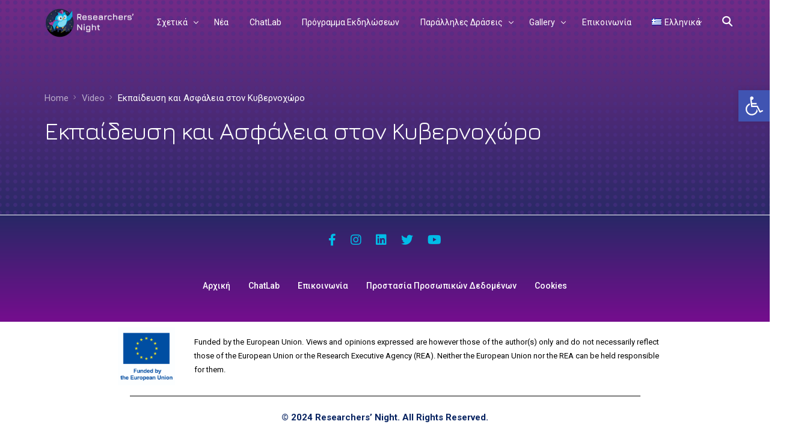

--- FILE ---
content_type: text/html; charset=UTF-8
request_url: https://researchersnight.gr/video/%CE%B5%CE%BA%CF%80%CE%B1%CE%AF%CE%B4%CE%B5%CF%85%CF%83%CE%B7-%CE%BA%CE%B1%CE%B9-%CE%B1%CF%83%CF%86%CE%AC%CE%BB%CE%B5%CE%B9%CE%B1-%CF%83%CF%84%CE%BF%CE%BD-%CE%BA%CF%85%CE%B2%CE%B5%CF%81%CE%BD%CE%BF/
body_size: 113308
content:
<!doctype html>
<html lang="el"
	prefix="og: https://ogp.me/ns#" >
<!-- Debug: Current WP language is el --><head>
	<meta charset="UTF-8">
	<meta name="viewport" content="width=device-width, initial-scale=1">
	<link rel="profile" href="https://gmpg.org/xfn/11">

	<title>Εκπαίδευση και Ασφάλεια στον Κυβερνοχώρο &#8211; Researchers’ Night</title>
    <script>
        var uicore_animations_list = {"Fading":{"fadeIn":"Fade In","fadeInDown":"Fade In Down","fadeInLeft":"Fade In Left","fadeInRight":"Fade In Right","fadeInUp":"Fade In Up"},"Zooming":{"zoomIn":"Zoom In","zoomInDown":"Zoom In Down","zoomInLeft":"Zoom In Left","zoomInRight":"Zoom In Right","zoomInUp":"Zoom In Up"},"Bouncing":{"bounceIn":"Bounce In","bounceInDown":"Bounce In Down","bounceInLeft":"Bounce In Left","bounceInRight":"Bounce In Right","bounceInUp":"Bounce In Up"},"Sliding":{"slideInDown":"Slide In Down","slideInLeft":"Slide In Left","slideInRight":"Slide In Right","slideInUp":"Slide In Up"},"Rotating":{"rotateIn":"Rotate In","rotateInDownLeft":"Rotate In Down Left","rotateInDownRight":"Rotate In Down Right","rotateInUpLeft":"Rotate In Up Left","rotateInUpRight":"Rotate In Up Right"},"Attention Seekers":{"bounce":"Bounce","flash":"Flash","pulse":"Pulse","rubberBand":"Rubber Band","shake":"Shake","headShake":"Head Shake","swing":"Swing","tada":"Tada","wobble":"Wobble","jello":"Jello"},"Light Speed":{"lightSpeedIn":"Light Speed In"},"Specials":{"rollIn":"Roll In"}};
    </script>

    <meta name='robots' content='max-image-preview:large' />
<script id="cookieyes" type="text/javascript" src="https://cdn-cookieyes.com/client_data/b3974fc3e6d8fb8d16ccff3e/script.js"></script><link rel="alternate" type="application/rss+xml" title="Ροή RSS &raquo; Researchers’ Night" href="https://researchersnight.gr/feed/" />
<link rel="alternate" type="application/rss+xml" title="Ροή Σχολίων &raquo; Researchers’ Night" href="https://researchersnight.gr/comments/feed/" />
		<!-- This site uses the Google Analytics by MonsterInsights plugin v8.17 - Using Analytics tracking - https://www.monsterinsights.com/ -->
							<script src="//www.googletagmanager.com/gtag/js?id=G-YEQKD2MQET"  data-cfasync="false" data-wpfc-render="false" async></script>
			<script data-cfasync="false" data-wpfc-render="false">
				var mi_version = '8.17';
				var mi_track_user = true;
				var mi_no_track_reason = '';
				
								var disableStrs = [
										'ga-disable-G-YEQKD2MQET',
									];

				/* Function to detect opted out users */
				function __gtagTrackerIsOptedOut() {
					for (var index = 0; index < disableStrs.length; index++) {
						if (document.cookie.indexOf(disableStrs[index] + '=true') > -1) {
							return true;
						}
					}

					return false;
				}

				/* Disable tracking if the opt-out cookie exists. */
				if (__gtagTrackerIsOptedOut()) {
					for (var index = 0; index < disableStrs.length; index++) {
						window[disableStrs[index]] = true;
					}
				}

				/* Opt-out function */
				function __gtagTrackerOptout() {
					for (var index = 0; index < disableStrs.length; index++) {
						document.cookie = disableStrs[index] + '=true; expires=Thu, 31 Dec 2099 23:59:59 UTC; path=/';
						window[disableStrs[index]] = true;
					}
				}

				if ('undefined' === typeof gaOptout) {
					function gaOptout() {
						__gtagTrackerOptout();
					}
				}
								window.dataLayer = window.dataLayer || [];

				window.MonsterInsightsDualTracker = {
					helpers: {},
					trackers: {},
				};
				if (mi_track_user) {
					function __gtagDataLayer() {
						dataLayer.push(arguments);
					}

					function __gtagTracker(type, name, parameters) {
						if (!parameters) {
							parameters = {};
						}

						if (parameters.send_to) {
							__gtagDataLayer.apply(null, arguments);
							return;
						}

						if (type === 'event') {
														parameters.send_to = monsterinsights_frontend.v4_id;
							var hookName = name;
							if (typeof parameters['event_category'] !== 'undefined') {
								hookName = parameters['event_category'] + ':' + name;
							}

							if (typeof MonsterInsightsDualTracker.trackers[hookName] !== 'undefined') {
								MonsterInsightsDualTracker.trackers[hookName](parameters);
							} else {
								__gtagDataLayer('event', name, parameters);
							}
							
						} else {
							__gtagDataLayer.apply(null, arguments);
						}
					}

					__gtagTracker('js', new Date());
					__gtagTracker('set', {
						'developer_id.dZGIzZG': true,
											});
										__gtagTracker('config', 'G-YEQKD2MQET', {"forceSSL":"true","link_attribution":"true"} );
															window.gtag = __gtagTracker;										(function () {
						/* https://developers.google.com/analytics/devguides/collection/analyticsjs/ */
						/* ga and __gaTracker compatibility shim. */
						var noopfn = function () {
							return null;
						};
						var newtracker = function () {
							return new Tracker();
						};
						var Tracker = function () {
							return null;
						};
						var p = Tracker.prototype;
						p.get = noopfn;
						p.set = noopfn;
						p.send = function () {
							var args = Array.prototype.slice.call(arguments);
							args.unshift('send');
							__gaTracker.apply(null, args);
						};
						var __gaTracker = function () {
							var len = arguments.length;
							if (len === 0) {
								return;
							}
							var f = arguments[len - 1];
							if (typeof f !== 'object' || f === null || typeof f.hitCallback !== 'function') {
								if ('send' === arguments[0]) {
									var hitConverted, hitObject = false, action;
									if ('event' === arguments[1]) {
										if ('undefined' !== typeof arguments[3]) {
											hitObject = {
												'eventAction': arguments[3],
												'eventCategory': arguments[2],
												'eventLabel': arguments[4],
												'value': arguments[5] ? arguments[5] : 1,
											}
										}
									}
									if ('pageview' === arguments[1]) {
										if ('undefined' !== typeof arguments[2]) {
											hitObject = {
												'eventAction': 'page_view',
												'page_path': arguments[2],
											}
										}
									}
									if (typeof arguments[2] === 'object') {
										hitObject = arguments[2];
									}
									if (typeof arguments[5] === 'object') {
										Object.assign(hitObject, arguments[5]);
									}
									if ('undefined' !== typeof arguments[1].hitType) {
										hitObject = arguments[1];
										if ('pageview' === hitObject.hitType) {
											hitObject.eventAction = 'page_view';
										}
									}
									if (hitObject) {
										action = 'timing' === arguments[1].hitType ? 'timing_complete' : hitObject.eventAction;
										hitConverted = mapArgs(hitObject);
										__gtagTracker('event', action, hitConverted);
									}
								}
								return;
							}

							function mapArgs(args) {
								var arg, hit = {};
								var gaMap = {
									'eventCategory': 'event_category',
									'eventAction': 'event_action',
									'eventLabel': 'event_label',
									'eventValue': 'event_value',
									'nonInteraction': 'non_interaction',
									'timingCategory': 'event_category',
									'timingVar': 'name',
									'timingValue': 'value',
									'timingLabel': 'event_label',
									'page': 'page_path',
									'location': 'page_location',
									'title': 'page_title',
								};
								for (arg in args) {
																		if (!(!args.hasOwnProperty(arg) || !gaMap.hasOwnProperty(arg))) {
										hit[gaMap[arg]] = args[arg];
									} else {
										hit[arg] = args[arg];
									}
								}
								return hit;
							}

							try {
								f.hitCallback();
							} catch (ex) {
							}
						};
						__gaTracker.create = newtracker;
						__gaTracker.getByName = newtracker;
						__gaTracker.getAll = function () {
							return [];
						};
						__gaTracker.remove = noopfn;
						__gaTracker.loaded = true;
						window['__gaTracker'] = __gaTracker;
					})();
									} else {
										console.log("");
					(function () {
						function __gtagTracker() {
							return null;
						}

						window['__gtagTracker'] = __gtagTracker;
						window['gtag'] = __gtagTracker;
					})();
									}
			</script>
				<!-- / Google Analytics by MonsterInsights -->
		<script>
window._wpemojiSettings = {"baseUrl":"https:\/\/s.w.org\/images\/core\/emoji\/14.0.0\/72x72\/","ext":".png","svgUrl":"https:\/\/s.w.org\/images\/core\/emoji\/14.0.0\/svg\/","svgExt":".svg","source":{"concatemoji":"https:\/\/researchersnight.gr\/wp-includes\/js\/wp-emoji-release.min.js?ver=6.2.8"}};
/*! This file is auto-generated */
!function(e,a,t){var n,r,o,i=a.createElement("canvas"),p=i.getContext&&i.getContext("2d");function s(e,t){p.clearRect(0,0,i.width,i.height),p.fillText(e,0,0);e=i.toDataURL();return p.clearRect(0,0,i.width,i.height),p.fillText(t,0,0),e===i.toDataURL()}function c(e){var t=a.createElement("script");t.src=e,t.defer=t.type="text/javascript",a.getElementsByTagName("head")[0].appendChild(t)}for(o=Array("flag","emoji"),t.supports={everything:!0,everythingExceptFlag:!0},r=0;r<o.length;r++)t.supports[o[r]]=function(e){if(p&&p.fillText)switch(p.textBaseline="top",p.font="600 32px Arial",e){case"flag":return s("\ud83c\udff3\ufe0f\u200d\u26a7\ufe0f","\ud83c\udff3\ufe0f\u200b\u26a7\ufe0f")?!1:!s("\ud83c\uddfa\ud83c\uddf3","\ud83c\uddfa\u200b\ud83c\uddf3")&&!s("\ud83c\udff4\udb40\udc67\udb40\udc62\udb40\udc65\udb40\udc6e\udb40\udc67\udb40\udc7f","\ud83c\udff4\u200b\udb40\udc67\u200b\udb40\udc62\u200b\udb40\udc65\u200b\udb40\udc6e\u200b\udb40\udc67\u200b\udb40\udc7f");case"emoji":return!s("\ud83e\udef1\ud83c\udffb\u200d\ud83e\udef2\ud83c\udfff","\ud83e\udef1\ud83c\udffb\u200b\ud83e\udef2\ud83c\udfff")}return!1}(o[r]),t.supports.everything=t.supports.everything&&t.supports[o[r]],"flag"!==o[r]&&(t.supports.everythingExceptFlag=t.supports.everythingExceptFlag&&t.supports[o[r]]);t.supports.everythingExceptFlag=t.supports.everythingExceptFlag&&!t.supports.flag,t.DOMReady=!1,t.readyCallback=function(){t.DOMReady=!0},t.supports.everything||(n=function(){t.readyCallback()},a.addEventListener?(a.addEventListener("DOMContentLoaded",n,!1),e.addEventListener("load",n,!1)):(e.attachEvent("onload",n),a.attachEvent("onreadystatechange",function(){"complete"===a.readyState&&t.readyCallback()})),(e=t.source||{}).concatemoji?c(e.concatemoji):e.wpemoji&&e.twemoji&&(c(e.twemoji),c(e.wpemoji)))}(window,document,window._wpemojiSettings);
</script>
<style>
img.wp-smiley,
img.emoji {
	display: inline !important;
	border: none !important;
	box-shadow: none !important;
	height: 1em !important;
	width: 1em !important;
	margin: 0 0.07em !important;
	vertical-align: -0.1em !important;
	background: none !important;
	padding: 0 !important;
}
</style>
			
	<link rel='stylesheet' id='sb_instagram_styles-css' href='https://researchersnight.gr/wp-content/plugins/instagram-feed/css/sbi-styles.min.css?ver=2.5.4' media='all' />
<link rel='stylesheet' id='bdt-uikit-css' href='https://researchersnight.gr/wp-content/plugins/bdthemes-element-pack/assets/css/bdt-uikit.css?ver=3.15.1' media='all' />
<link rel='stylesheet' id='ep-helper-css' href='https://researchersnight.gr/wp-content/plugins/bdthemes-element-pack/assets/css/ep-helper.css?ver=6.15.5' media='all' />
<link rel='stylesheet' id='wp-block-library-css' href='https://researchersnight.gr/wp-includes/css/dist/block-library/style.min.css?ver=6.2.8' media='all' />
<link rel='stylesheet' id='awsm-ead-public-css' href='https://researchersnight.gr/wp-content/plugins/embed-any-document/css/embed-public.min.css?ver=2.6.1' media='all' />
<link rel='stylesheet' id='classic-theme-styles-css' href='https://researchersnight.gr/wp-includes/css/classic-themes.min.css?ver=6.2.8' media='all' />
<style id='global-styles-inline-css'>
body{--wp--preset--color--black: #000000;--wp--preset--color--cyan-bluish-gray: #abb8c3;--wp--preset--color--white: #ffffff;--wp--preset--color--pale-pink: #f78da7;--wp--preset--color--vivid-red: #cf2e2e;--wp--preset--color--luminous-vivid-orange: #ff6900;--wp--preset--color--luminous-vivid-amber: #fcb900;--wp--preset--color--light-green-cyan: #7bdcb5;--wp--preset--color--vivid-green-cyan: #00d084;--wp--preset--color--pale-cyan-blue: #8ed1fc;--wp--preset--color--vivid-cyan-blue: #0693e3;--wp--preset--color--vivid-purple: #9b51e0;--wp--preset--gradient--vivid-cyan-blue-to-vivid-purple: linear-gradient(135deg,rgba(6,147,227,1) 0%,rgb(155,81,224) 100%);--wp--preset--gradient--light-green-cyan-to-vivid-green-cyan: linear-gradient(135deg,rgb(122,220,180) 0%,rgb(0,208,130) 100%);--wp--preset--gradient--luminous-vivid-amber-to-luminous-vivid-orange: linear-gradient(135deg,rgba(252,185,0,1) 0%,rgba(255,105,0,1) 100%);--wp--preset--gradient--luminous-vivid-orange-to-vivid-red: linear-gradient(135deg,rgba(255,105,0,1) 0%,rgb(207,46,46) 100%);--wp--preset--gradient--very-light-gray-to-cyan-bluish-gray: linear-gradient(135deg,rgb(238,238,238) 0%,rgb(169,184,195) 100%);--wp--preset--gradient--cool-to-warm-spectrum: linear-gradient(135deg,rgb(74,234,220) 0%,rgb(151,120,209) 20%,rgb(207,42,186) 40%,rgb(238,44,130) 60%,rgb(251,105,98) 80%,rgb(254,248,76) 100%);--wp--preset--gradient--blush-light-purple: linear-gradient(135deg,rgb(255,206,236) 0%,rgb(152,150,240) 100%);--wp--preset--gradient--blush-bordeaux: linear-gradient(135deg,rgb(254,205,165) 0%,rgb(254,45,45) 50%,rgb(107,0,62) 100%);--wp--preset--gradient--luminous-dusk: linear-gradient(135deg,rgb(255,203,112) 0%,rgb(199,81,192) 50%,rgb(65,88,208) 100%);--wp--preset--gradient--pale-ocean: linear-gradient(135deg,rgb(255,245,203) 0%,rgb(182,227,212) 50%,rgb(51,167,181) 100%);--wp--preset--gradient--electric-grass: linear-gradient(135deg,rgb(202,248,128) 0%,rgb(113,206,126) 100%);--wp--preset--gradient--midnight: linear-gradient(135deg,rgb(2,3,129) 0%,rgb(40,116,252) 100%);--wp--preset--duotone--dark-grayscale: url('#wp-duotone-dark-grayscale');--wp--preset--duotone--grayscale: url('#wp-duotone-grayscale');--wp--preset--duotone--purple-yellow: url('#wp-duotone-purple-yellow');--wp--preset--duotone--blue-red: url('#wp-duotone-blue-red');--wp--preset--duotone--midnight: url('#wp-duotone-midnight');--wp--preset--duotone--magenta-yellow: url('#wp-duotone-magenta-yellow');--wp--preset--duotone--purple-green: url('#wp-duotone-purple-green');--wp--preset--duotone--blue-orange: url('#wp-duotone-blue-orange');--wp--preset--font-size--small: 13px;--wp--preset--font-size--medium: 20px;--wp--preset--font-size--large: 36px;--wp--preset--font-size--x-large: 42px;--wp--preset--spacing--20: 0.44rem;--wp--preset--spacing--30: 0.67rem;--wp--preset--spacing--40: 1rem;--wp--preset--spacing--50: 1.5rem;--wp--preset--spacing--60: 2.25rem;--wp--preset--spacing--70: 3.38rem;--wp--preset--spacing--80: 5.06rem;--wp--preset--shadow--natural: 6px 6px 9px rgba(0, 0, 0, 0.2);--wp--preset--shadow--deep: 12px 12px 50px rgba(0, 0, 0, 0.4);--wp--preset--shadow--sharp: 6px 6px 0px rgba(0, 0, 0, 0.2);--wp--preset--shadow--outlined: 6px 6px 0px -3px rgba(255, 255, 255, 1), 6px 6px rgba(0, 0, 0, 1);--wp--preset--shadow--crisp: 6px 6px 0px rgba(0, 0, 0, 1);}:where(.is-layout-flex){gap: 0.5em;}body .is-layout-flow > .alignleft{float: left;margin-inline-start: 0;margin-inline-end: 2em;}body .is-layout-flow > .alignright{float: right;margin-inline-start: 2em;margin-inline-end: 0;}body .is-layout-flow > .aligncenter{margin-left: auto !important;margin-right: auto !important;}body .is-layout-constrained > .alignleft{float: left;margin-inline-start: 0;margin-inline-end: 2em;}body .is-layout-constrained > .alignright{float: right;margin-inline-start: 2em;margin-inline-end: 0;}body .is-layout-constrained > .aligncenter{margin-left: auto !important;margin-right: auto !important;}body .is-layout-constrained > :where(:not(.alignleft):not(.alignright):not(.alignfull)){max-width: var(--wp--style--global--content-size);margin-left: auto !important;margin-right: auto !important;}body .is-layout-constrained > .alignwide{max-width: var(--wp--style--global--wide-size);}body .is-layout-flex{display: flex;}body .is-layout-flex{flex-wrap: wrap;align-items: center;}body .is-layout-flex > *{margin: 0;}:where(.wp-block-columns.is-layout-flex){gap: 2em;}.has-black-color{color: var(--wp--preset--color--black) !important;}.has-cyan-bluish-gray-color{color: var(--wp--preset--color--cyan-bluish-gray) !important;}.has-white-color{color: var(--wp--preset--color--white) !important;}.has-pale-pink-color{color: var(--wp--preset--color--pale-pink) !important;}.has-vivid-red-color{color: var(--wp--preset--color--vivid-red) !important;}.has-luminous-vivid-orange-color{color: var(--wp--preset--color--luminous-vivid-orange) !important;}.has-luminous-vivid-amber-color{color: var(--wp--preset--color--luminous-vivid-amber) !important;}.has-light-green-cyan-color{color: var(--wp--preset--color--light-green-cyan) !important;}.has-vivid-green-cyan-color{color: var(--wp--preset--color--vivid-green-cyan) !important;}.has-pale-cyan-blue-color{color: var(--wp--preset--color--pale-cyan-blue) !important;}.has-vivid-cyan-blue-color{color: var(--wp--preset--color--vivid-cyan-blue) !important;}.has-vivid-purple-color{color: var(--wp--preset--color--vivid-purple) !important;}.has-black-background-color{background-color: var(--wp--preset--color--black) !important;}.has-cyan-bluish-gray-background-color{background-color: var(--wp--preset--color--cyan-bluish-gray) !important;}.has-white-background-color{background-color: var(--wp--preset--color--white) !important;}.has-pale-pink-background-color{background-color: var(--wp--preset--color--pale-pink) !important;}.has-vivid-red-background-color{background-color: var(--wp--preset--color--vivid-red) !important;}.has-luminous-vivid-orange-background-color{background-color: var(--wp--preset--color--luminous-vivid-orange) !important;}.has-luminous-vivid-amber-background-color{background-color: var(--wp--preset--color--luminous-vivid-amber) !important;}.has-light-green-cyan-background-color{background-color: var(--wp--preset--color--light-green-cyan) !important;}.has-vivid-green-cyan-background-color{background-color: var(--wp--preset--color--vivid-green-cyan) !important;}.has-pale-cyan-blue-background-color{background-color: var(--wp--preset--color--pale-cyan-blue) !important;}.has-vivid-cyan-blue-background-color{background-color: var(--wp--preset--color--vivid-cyan-blue) !important;}.has-vivid-purple-background-color{background-color: var(--wp--preset--color--vivid-purple) !important;}.has-black-border-color{border-color: var(--wp--preset--color--black) !important;}.has-cyan-bluish-gray-border-color{border-color: var(--wp--preset--color--cyan-bluish-gray) !important;}.has-white-border-color{border-color: var(--wp--preset--color--white) !important;}.has-pale-pink-border-color{border-color: var(--wp--preset--color--pale-pink) !important;}.has-vivid-red-border-color{border-color: var(--wp--preset--color--vivid-red) !important;}.has-luminous-vivid-orange-border-color{border-color: var(--wp--preset--color--luminous-vivid-orange) !important;}.has-luminous-vivid-amber-border-color{border-color: var(--wp--preset--color--luminous-vivid-amber) !important;}.has-light-green-cyan-border-color{border-color: var(--wp--preset--color--light-green-cyan) !important;}.has-vivid-green-cyan-border-color{border-color: var(--wp--preset--color--vivid-green-cyan) !important;}.has-pale-cyan-blue-border-color{border-color: var(--wp--preset--color--pale-cyan-blue) !important;}.has-vivid-cyan-blue-border-color{border-color: var(--wp--preset--color--vivid-cyan-blue) !important;}.has-vivid-purple-border-color{border-color: var(--wp--preset--color--vivid-purple) !important;}.has-vivid-cyan-blue-to-vivid-purple-gradient-background{background: var(--wp--preset--gradient--vivid-cyan-blue-to-vivid-purple) !important;}.has-light-green-cyan-to-vivid-green-cyan-gradient-background{background: var(--wp--preset--gradient--light-green-cyan-to-vivid-green-cyan) !important;}.has-luminous-vivid-amber-to-luminous-vivid-orange-gradient-background{background: var(--wp--preset--gradient--luminous-vivid-amber-to-luminous-vivid-orange) !important;}.has-luminous-vivid-orange-to-vivid-red-gradient-background{background: var(--wp--preset--gradient--luminous-vivid-orange-to-vivid-red) !important;}.has-very-light-gray-to-cyan-bluish-gray-gradient-background{background: var(--wp--preset--gradient--very-light-gray-to-cyan-bluish-gray) !important;}.has-cool-to-warm-spectrum-gradient-background{background: var(--wp--preset--gradient--cool-to-warm-spectrum) !important;}.has-blush-light-purple-gradient-background{background: var(--wp--preset--gradient--blush-light-purple) !important;}.has-blush-bordeaux-gradient-background{background: var(--wp--preset--gradient--blush-bordeaux) !important;}.has-luminous-dusk-gradient-background{background: var(--wp--preset--gradient--luminous-dusk) !important;}.has-pale-ocean-gradient-background{background: var(--wp--preset--gradient--pale-ocean) !important;}.has-electric-grass-gradient-background{background: var(--wp--preset--gradient--electric-grass) !important;}.has-midnight-gradient-background{background: var(--wp--preset--gradient--midnight) !important;}.has-small-font-size{font-size: var(--wp--preset--font-size--small) !important;}.has-medium-font-size{font-size: var(--wp--preset--font-size--medium) !important;}.has-large-font-size{font-size: var(--wp--preset--font-size--large) !important;}.has-x-large-font-size{font-size: var(--wp--preset--font-size--x-large) !important;}
.wp-block-navigation a:where(:not(.wp-element-button)){color: inherit;}
:where(.wp-block-columns.is-layout-flex){gap: 2em;}
.wp-block-pullquote{font-size: 1.5em;line-height: 1.6;}
</style>
<link rel='stylesheet' id='contact-form-7-css' href='https://researchersnight.gr/wp-content/plugins/contact-form-7/includes/css/styles.css?ver=5.3' media='all' />
<link rel='stylesheet' id='search-filter-plugin-styles-css' href='https://researchersnight.gr/wp-content/plugins/search-filter-pro/public/assets/css/search-filter.min.css?ver=2.5.0' media='all' />
<link rel='stylesheet' id='etn-public-css-css' href='https://researchersnight.gr/wp-content/plugins/wp-event-solution/assets/css/event-manager-public.css?ver=2.1.1' media='all' />
<link rel='stylesheet' id='fontawesome-css' href='https://researchersnight.gr/wp-content/plugins/wp-event-solution/assets/css/font-awesome.css?ver=5.0' media='all' />
<link rel='stylesheet' id='exhibz-master-css' href='https://researchersnight.gr/wp-content/themes/pagebolt-child/assets/css/master.css?ver=1768662931' media='all' />
<link rel='stylesheet' id='bootstrap-css' href='https://researchersnight.gr/wp-content/themes/pagebolt-child/assets/css/bootstrap.min.css?ver=1768662931' media='all' />
<link rel='stylesheet' id='child-style-css' href='https://researchersnight.gr/wp-content/themes/pagebolt-child/style.css?ver=6.2.8' media='all' />
<link rel='stylesheet' id='pojo-a11y-css' href='https://researchersnight.gr/wp-content/plugins/pojo-accessibility/assets/css/style.min.css?ver=1.0.0' media='all' />
<link rel='stylesheet' id='elementor-frontend-legacy-css' href='https://researchersnight.gr/wp-content/plugins/elementor/assets/css/frontend-legacy.min.css?ver=3.14.1' media='all' />
<link rel='stylesheet' id='elementor-frontend-css' href='https://researchersnight.gr/wp-content/plugins/elementor/assets/css/frontend.min.css?ver=3.14.1' media='all' />
<link rel='stylesheet' id='elementor-post-17966-css' href='https://researchersnight.gr/wp-content/uploads/elementor/css/post-17966.css?ver=1739372411' media='all' />
<link rel='stylesheet' id='uicore_global-css' href='https://researchersnight.gr/wp-content/uploads/uicore-global.css?ver=2971' media='all' />
<link rel='stylesheet' id='google-fonts-1-css' href='https://fonts.googleapis.com/css?family=Roboto%3A100%2C100italic%2C200%2C200italic%2C300%2C300italic%2C400%2C400italic%2C500%2C500italic%2C600%2C600italic%2C700%2C700italic%2C800%2C800italic%2C900%2C900italic%7CJura%3A100%2C100italic%2C200%2C200italic%2C300%2C300italic%2C400%2C400italic%2C500%2C500italic%2C600%2C600italic%2C700%2C700italic%2C800%2C800italic%2C900%2C900italic&#038;display=auto&#038;subset=greek&#038;ver=6.2.8' media='all' />
<link rel='stylesheet' id='wp-paginate-css' href='https://researchersnight.gr/wp-content/plugins/wp-paginate/css/wp-paginate.css?ver=2.1.2' media='screen' />
<link rel="preconnect" href="https://fonts.gstatic.com/" crossorigin><script src='https://researchersnight.gr/wp-content/plugins/google-analytics-for-wordpress/assets/js/frontend-gtag.min.js?ver=8.17' id='monsterinsights-frontend-script-js'></script>
<script data-cfasync="false" data-wpfc-render="false" id='monsterinsights-frontend-script-js-extra'>var monsterinsights_frontend = {"js_events_tracking":"true","download_extensions":"doc,pdf,ppt,zip,xls,docx,pptx,xlsx","inbound_paths":"[{\"path\":\"\\\/go\\\/\",\"label\":\"affiliate\"},{\"path\":\"\\\/recommend\\\/\",\"label\":\"affiliate\"}]","home_url":"https:\/\/researchersnight.gr","hash_tracking":"false","v4_id":"G-YEQKD2MQET"};</script>
<script src='https://researchersnight.gr/wp-includes/js/jquery/jquery.min.js?ver=3.6.4' id='jquery-core-js'></script>
<script src='https://researchersnight.gr/wp-includes/js/jquery/jquery-migrate.min.js?ver=3.4.0' id='jquery-migrate-js'></script>
<script id='search-filter-plugin-build-js-extra'>
var SF_LDATA = {"ajax_url":"https:\/\/researchersnight.gr\/wp-admin\/admin-ajax.php","home_url":"https:\/\/researchersnight.gr\/"};
</script>
<script src='https://researchersnight.gr/wp-content/plugins/search-filter-pro/public/assets/js/search-filter-build.min.js?ver=2.5.0' id='search-filter-plugin-build-js'></script>
<script src='https://researchersnight.gr/wp-content/plugins/search-filter-pro/public/assets/js/chosen.jquery.min.js?ver=2.5.0' id='search-filter-plugin-chosen-js'></script>
<link rel="https://api.w.org/" href="https://researchersnight.gr/wp-json/" /><link rel="alternate" type="application/json" href="https://researchersnight.gr/wp-json/wp/v2/video/4032" /><link rel="EditURI" type="application/rsd+xml" title="RSD" href="https://researchersnight.gr/xmlrpc.php?rsd" />
<link rel="wlwmanifest" type="application/wlwmanifest+xml" href="https://researchersnight.gr/wp-includes/wlwmanifest.xml" />
<meta name="generator" content="WordPress 6.2.8" />
<link rel='shortlink' href='https://researchersnight.gr/?p=4032' />
<link rel="alternate" type="application/json+oembed" href="https://researchersnight.gr/wp-json/oembed/1.0/embed?url=https%3A%2F%2Fresearchersnight.gr%2Fvideo%2F%25ce%25b5%25ce%25ba%25cf%2580%25ce%25b1%25ce%25af%25ce%25b4%25ce%25b5%25cf%2585%25cf%2583%25ce%25b7-%25ce%25ba%25ce%25b1%25ce%25b9-%25ce%25b1%25cf%2583%25cf%2586%25ce%25ac%25ce%25bb%25ce%25b5%25ce%25b9%25ce%25b1-%25cf%2583%25cf%2584%25ce%25bf%25ce%25bd-%25ce%25ba%25cf%2585%25ce%25b2%25ce%25b5%25cf%2581%25ce%25bd%25ce%25bf%2F" />
<link rel="alternate" type="text/xml+oembed" href="https://researchersnight.gr/wp-json/oembed/1.0/embed?url=https%3A%2F%2Fresearchersnight.gr%2Fvideo%2F%25ce%25b5%25ce%25ba%25cf%2580%25ce%25b1%25ce%25af%25ce%25b4%25ce%25b5%25cf%2585%25cf%2583%25ce%25b7-%25ce%25ba%25ce%25b1%25ce%25b9-%25ce%25b1%25cf%2583%25cf%2586%25ce%25ac%25ce%25bb%25ce%25b5%25ce%25b9%25ce%25b1-%25cf%2583%25cf%2584%25ce%25bf%25ce%25bd-%25ce%25ba%25cf%2585%25ce%25b2%25ce%25b5%25cf%2581%25ce%25bd%25ce%25bf%2F&#038;format=xml" />
<meta name="generator" content="Elementor 3.14.1; features: a11y_improvements, additional_custom_breakpoints; settings: css_print_method-external, google_font-enabled, font_display-auto">
<style type="text/css">
#pojo-a11y-toolbar .pojo-a11y-toolbar-toggle a{ background-color: #4054b2;	color: #ffffff;}
#pojo-a11y-toolbar .pojo-a11y-toolbar-overlay, #pojo-a11y-toolbar .pojo-a11y-toolbar-overlay ul.pojo-a11y-toolbar-items.pojo-a11y-links{ border-color: #4054b2;}
body.pojo-a11y-focusable a:focus{ outline-style: solid !important;	outline-width: 1px !important;	outline-color: #FF0000 !important;}
#pojo-a11y-toolbar{ top: 150px !important;}
#pojo-a11y-toolbar .pojo-a11y-toolbar-overlay{ background-color: #ffffff;}
#pojo-a11y-toolbar .pojo-a11y-toolbar-overlay ul.pojo-a11y-toolbar-items li.pojo-a11y-toolbar-item a, #pojo-a11y-toolbar .pojo-a11y-toolbar-overlay p.pojo-a11y-toolbar-title{ color: #333333;}
#pojo-a11y-toolbar .pojo-a11y-toolbar-overlay ul.pojo-a11y-toolbar-items li.pojo-a11y-toolbar-item a.active{ background-color: #4054b2;	color: #ffffff;}
@media (max-width: 767px) { #pojo-a11y-toolbar { top: 150px !important; } }</style><meta name="theme-color" content="#273C74" />
        <link rel="shortcut icon" href="https://researchersnight.gr/wp-content/plugins/uicore-framework/assets/img/favicon.png" >
		<link rel="icon" href="https://researchersnight.gr/wp-content/plugins/uicore-framework/assets/img/favicon.png" >
		<link rel="apple-touch-icon" sizes="152x152" href="https://researchersnight.gr/wp-content/plugins/uicore-framework/assets/img/favicon.png">
		<link rel="apple-touch-icon" sizes="120x120" href="https://researchersnight.gr/wp-content/plugins/uicore-framework/assets/img/favicon.png">
		<link rel="apple-touch-icon" sizes="76x76" href="https://researchersnight.gr/wp-content/plugins/uicore-framework/assets/img/favicon.png">
        <link rel="apple-touch-icon" href="https://researchersnight.gr/wp-content/plugins/uicore-framework/assets/img/favicon.png">
        <link rel="icon" href="https://researchersnight.gr/wp-content/uploads/2024/05/cropped-favicon_384x384-32x32.png" sizes="32x32" />
<link rel="icon" href="https://researchersnight.gr/wp-content/uploads/2024/05/cropped-favicon_384x384-192x192.png" sizes="192x192" />
<link rel="apple-touch-icon" href="https://researchersnight.gr/wp-content/uploads/2024/05/cropped-favicon_384x384-180x180.png" />
<meta name="msapplication-TileImage" content="https://researchersnight.gr/wp-content/uploads/2024/05/cropped-favicon_384x384-270x270.png" />
		<style id="wp-custom-css">
			body { cursor: url(https://researchersnight.gr/wp-content/uploads/2024/05/cursoricon.svg), auto; }

.uicore-branding{
	   margin-top:3px!important;
}

.eu-floating-icon img{
	    position: fixed;
      left: 17%;
	    width:100px!important;
      z-index: 999999;
      bottom: 0px;
      animation: rotation 6s         infinite linear;
}

@media (max-width: 1800px){.eu-floating-icon img{
      left: 10%;
	}}

@media (max-width: 900px){.eu-floating-icon img{
      left: 5%;
	    width:80px!important;
	}}

@keyframes rotation {
  from {
    transform: rotate(0deg);
  }
  to {
    transform: rotate(360deg);
  }
}

.elementor-image-gallery .gallery-item img{
	max-height:175px;
}

.uicore-sidebar .wp-block-search .wp-block-search__input{
	background-color:#F8F8F8	;
}

.elementor-9055 .elementor-element.elementor-element-3c56840 .bdt-marker-wrapper .bdt-marker{
	font-weight:500;
}

@media (max-width: 767px){
.elementor-9055 .elementor-element.elementor-element-3c56840 .bdt-marker-wrapper .bdt-marker{
	font-size:13px!important;
	}}

.uicore-mobile-menu-wrapper:before, .uicore-navbar .uicore-header-wrapper:before, #uicore-back-to-top, .uicore-wrapper.uicore-search.elementor-section{
	background-color:#011945;
}

.cat-filter-ts-speaker{
	border-radius: 4px;
}

.cat-filter-ts-speaker .manage-layout1 > a{
	position: relative;
	z-index: 2;
}

.cat-filter-ts-speaker #manage-post-area {
	position: relative;
	height: 130px;
	display: flex;
	flex-direction: column;
	align-items: center;
	justify-content: center;
	background-image: linear-gradient(to right,#282866 ,#282866);	
	z-index: 1;
}

.cat-filter-ts-speaker .caf-meta-content-cats li a {
	color: #293E76!important;
	border-radius:4px
}

.cat-filter-ts-speaker .caf-meta-content {
	display: none!important;
}

.cat-filter-ts-speaker .caf-post-title h2 a {
	font-size: 18px!important;
	color: white!important;
	font-style: Roboto!important;
}

#paral-background-wrapper{
  transition: background 0s ease;	
}

.archive.category .uicore-sidebar ul,
.blog .uicore-sidebar ul {
	padding: 0;	
}

.archive.category .uicore-sidebar ul li,
.blog .uicore-sidebar ul li {
    list-style: none;
    display: block;
    height: 100%;
}

.archive.category .uicore-sidebar ul li a,
.blog .uicore-sidebar ul li a{
    padding: 10px 20px;
    background: #282866;
    color: white;
    border-radius: 4px;
    display: block;
}

.wp-block-search__inside-wrapper{
	height:45px;
	background:#F8F8F8;
	border:none;
}

button.wp-block-search__button.has-icon.wp-element-button{
	padding-top:5px!important;
	background:#F8F8F8;
	color:grey;
	border:none
}

.same-height-container  {
  display: flex;
}

.same-height-container .ui-e-post-item {
    flex: 1;
    border: 1px solid #DAE7E7;
	  border-radius: 8px 8px 8px 8px;
	  padding:10px;
	  border-color: #DAE7E7;
    position: relative;
}

.same-height-container .ui-e-post-item a.elementor-button-link.elementor-button{
	  position: absolute;
    bottom: 0;
}

article.post{
	padding-right:0px;
}

nav.uicore.elementor-container{
	margin-top:10px;
}

.uicore-blog-grid h4.uicore-post-title{
	font-weight:700;
}

.caf-post-layout3 {
    box-shadow: none;
}

.same-height-container.elementor-container.elementor-column-gap-default{
	height: 100%;
    display: flex;
    flex-direction: column;
    justify-content: space-between;
}

.same-height-container .iti-h-100{
	height:100%;
}
.same-height-container .elementor-widget-container{
	height:100%;
}		</style>
		<style id="wpforms-css-vars-root">
				:root {
					--wpforms-field-border-radius: 3px;
--wpforms-field-background-color: #ffffff;
--wpforms-field-border-color: rgba( 0, 0, 0, 0.25 );
--wpforms-field-text-color: rgba( 0, 0, 0, 0.7 );
--wpforms-label-color: rgba( 0, 0, 0, 0.85 );
--wpforms-label-sublabel-color: rgba( 0, 0, 0, 0.55 );
--wpforms-label-error-color: #d63637;
--wpforms-button-border-radius: 3px;
--wpforms-button-background-color: #066aab;
--wpforms-button-text-color: #ffffff;
--wpforms-field-size-input-height: 43px;
--wpforms-field-size-input-spacing: 15px;
--wpforms-field-size-font-size: 16px;
--wpforms-field-size-line-height: 19px;
--wpforms-field-size-padding-h: 14px;
--wpforms-field-size-checkbox-size: 16px;
--wpforms-field-size-sublabel-spacing: 5px;
--wpforms-field-size-icon-size: 1;
--wpforms-label-size-font-size: 16px;
--wpforms-label-size-line-height: 19px;
--wpforms-label-size-sublabel-font-size: 14px;
--wpforms-label-size-sublabel-line-height: 17px;
--wpforms-button-size-font-size: 17px;
--wpforms-button-size-height: 41px;
--wpforms-button-size-padding-h: 15px;
--wpforms-button-size-margin-top: 10px;

				}
			</style>
</head>

<body class="video-template-default single single-video postid-4032 wp-embed-responsive ui-a-dsmm-slide  elementor-default elementor-kit-1975">
		<svg xmlns="http://www.w3.org/2000/svg" viewBox="0 0 0 0" width="0" height="0" focusable="false" role="none" style="visibility: hidden; position: absolute; left: -9999px; overflow: hidden;" ><defs><filter id="wp-duotone-dark-grayscale"><feColorMatrix color-interpolation-filters="sRGB" type="matrix" values=" .299 .587 .114 0 0 .299 .587 .114 0 0 .299 .587 .114 0 0 .299 .587 .114 0 0 " /><feComponentTransfer color-interpolation-filters="sRGB" ><feFuncR type="table" tableValues="0 0.49803921568627" /><feFuncG type="table" tableValues="0 0.49803921568627" /><feFuncB type="table" tableValues="0 0.49803921568627" /><feFuncA type="table" tableValues="1 1" /></feComponentTransfer><feComposite in2="SourceGraphic" operator="in" /></filter></defs></svg><svg xmlns="http://www.w3.org/2000/svg" viewBox="0 0 0 0" width="0" height="0" focusable="false" role="none" style="visibility: hidden; position: absolute; left: -9999px; overflow: hidden;" ><defs><filter id="wp-duotone-grayscale"><feColorMatrix color-interpolation-filters="sRGB" type="matrix" values=" .299 .587 .114 0 0 .299 .587 .114 0 0 .299 .587 .114 0 0 .299 .587 .114 0 0 " /><feComponentTransfer color-interpolation-filters="sRGB" ><feFuncR type="table" tableValues="0 1" /><feFuncG type="table" tableValues="0 1" /><feFuncB type="table" tableValues="0 1" /><feFuncA type="table" tableValues="1 1" /></feComponentTransfer><feComposite in2="SourceGraphic" operator="in" /></filter></defs></svg><svg xmlns="http://www.w3.org/2000/svg" viewBox="0 0 0 0" width="0" height="0" focusable="false" role="none" style="visibility: hidden; position: absolute; left: -9999px; overflow: hidden;" ><defs><filter id="wp-duotone-purple-yellow"><feColorMatrix color-interpolation-filters="sRGB" type="matrix" values=" .299 .587 .114 0 0 .299 .587 .114 0 0 .299 .587 .114 0 0 .299 .587 .114 0 0 " /><feComponentTransfer color-interpolation-filters="sRGB" ><feFuncR type="table" tableValues="0.54901960784314 0.98823529411765" /><feFuncG type="table" tableValues="0 1" /><feFuncB type="table" tableValues="0.71764705882353 0.25490196078431" /><feFuncA type="table" tableValues="1 1" /></feComponentTransfer><feComposite in2="SourceGraphic" operator="in" /></filter></defs></svg><svg xmlns="http://www.w3.org/2000/svg" viewBox="0 0 0 0" width="0" height="0" focusable="false" role="none" style="visibility: hidden; position: absolute; left: -9999px; overflow: hidden;" ><defs><filter id="wp-duotone-blue-red"><feColorMatrix color-interpolation-filters="sRGB" type="matrix" values=" .299 .587 .114 0 0 .299 .587 .114 0 0 .299 .587 .114 0 0 .299 .587 .114 0 0 " /><feComponentTransfer color-interpolation-filters="sRGB" ><feFuncR type="table" tableValues="0 1" /><feFuncG type="table" tableValues="0 0.27843137254902" /><feFuncB type="table" tableValues="0.5921568627451 0.27843137254902" /><feFuncA type="table" tableValues="1 1" /></feComponentTransfer><feComposite in2="SourceGraphic" operator="in" /></filter></defs></svg><svg xmlns="http://www.w3.org/2000/svg" viewBox="0 0 0 0" width="0" height="0" focusable="false" role="none" style="visibility: hidden; position: absolute; left: -9999px; overflow: hidden;" ><defs><filter id="wp-duotone-midnight"><feColorMatrix color-interpolation-filters="sRGB" type="matrix" values=" .299 .587 .114 0 0 .299 .587 .114 0 0 .299 .587 .114 0 0 .299 .587 .114 0 0 " /><feComponentTransfer color-interpolation-filters="sRGB" ><feFuncR type="table" tableValues="0 0" /><feFuncG type="table" tableValues="0 0.64705882352941" /><feFuncB type="table" tableValues="0 1" /><feFuncA type="table" tableValues="1 1" /></feComponentTransfer><feComposite in2="SourceGraphic" operator="in" /></filter></defs></svg><svg xmlns="http://www.w3.org/2000/svg" viewBox="0 0 0 0" width="0" height="0" focusable="false" role="none" style="visibility: hidden; position: absolute; left: -9999px; overflow: hidden;" ><defs><filter id="wp-duotone-magenta-yellow"><feColorMatrix color-interpolation-filters="sRGB" type="matrix" values=" .299 .587 .114 0 0 .299 .587 .114 0 0 .299 .587 .114 0 0 .299 .587 .114 0 0 " /><feComponentTransfer color-interpolation-filters="sRGB" ><feFuncR type="table" tableValues="0.78039215686275 1" /><feFuncG type="table" tableValues="0 0.94901960784314" /><feFuncB type="table" tableValues="0.35294117647059 0.47058823529412" /><feFuncA type="table" tableValues="1 1" /></feComponentTransfer><feComposite in2="SourceGraphic" operator="in" /></filter></defs></svg><svg xmlns="http://www.w3.org/2000/svg" viewBox="0 0 0 0" width="0" height="0" focusable="false" role="none" style="visibility: hidden; position: absolute; left: -9999px; overflow: hidden;" ><defs><filter id="wp-duotone-purple-green"><feColorMatrix color-interpolation-filters="sRGB" type="matrix" values=" .299 .587 .114 0 0 .299 .587 .114 0 0 .299 .587 .114 0 0 .299 .587 .114 0 0 " /><feComponentTransfer color-interpolation-filters="sRGB" ><feFuncR type="table" tableValues="0.65098039215686 0.40392156862745" /><feFuncG type="table" tableValues="0 1" /><feFuncB type="table" tableValues="0.44705882352941 0.4" /><feFuncA type="table" tableValues="1 1" /></feComponentTransfer><feComposite in2="SourceGraphic" operator="in" /></filter></defs></svg><svg xmlns="http://www.w3.org/2000/svg" viewBox="0 0 0 0" width="0" height="0" focusable="false" role="none" style="visibility: hidden; position: absolute; left: -9999px; overflow: hidden;" ><defs><filter id="wp-duotone-blue-orange"><feColorMatrix color-interpolation-filters="sRGB" type="matrix" values=" .299 .587 .114 0 0 .299 .587 .114 0 0 .299 .587 .114 0 0 .299 .587 .114 0 0 " /><feComponentTransfer color-interpolation-filters="sRGB" ><feFuncR type="table" tableValues="0.098039215686275 1" /><feFuncG type="table" tableValues="0 0.66274509803922" /><feFuncB type="table" tableValues="0.84705882352941 0.41960784313725" /><feFuncA type="table" tableValues="1 1" /></feComponentTransfer><feComposite in2="SourceGraphic" operator="in" /></filter></defs></svg><!-- 1.1 uicore_before_body_content -->	<div class="uicore-body-content">
		<!-- 1.2 uicore_before_page_content -->		<div id="uicore-page">
		
        <div data-uils="header" data-uils-title="Header" id="wrapper-navbar" itemscope itemtype="http://schema.org/WebSite" class="uicore uicore-navbar elementor-section elementor-section-boxed uicore-h-classic uicore-sticky ui-smart-sticky uicore-transparent "><div class="uicore-header-wrapper">
            <nav class="uicore elementor-container">
            		 <div class="uicore-branding" data-uils="header-branding" data-uils-title="Site Logo">
                
			<a href="https://researchersnight.gr/" rel="home">
                <img class="uicore uicore-logo uicore-main" src="https://researchersnight.gr/wp-content/uploads/2024/05/website_home_logo.png" alt="Researchers’ Night"/>
				<img class="uicore uicore-logo uicore-second" src="https://researchersnight.gr/wp-content/uploads/2024/05/website_home_logo.png" alt="Researchers’ Night" />
				<img class="uicore uicore-logo uicore-mobile-main" src="https://researchersnight.gr/wp-content/uploads/2024/05/website_home_logo.png" alt="Researchers’ Night" />
				<img class="uicore uicore-logo uicore-mobile-second" src="https://researchersnight.gr/wp-content/uploads/2024/05/website_home_logo.png" alt="Researchers’ Night" />
			</a>

		        </div>
		        <div class='uicore-nav-menu'>
            <div class="uicore-menu-container uicore-nav"><ul data-uils="header-menu" data-uils-title="Navigation Menu" class="uicore-menu"><li class="menu-item menu-item-type-custom menu-item-object-custom menu-item-has-children menu-item-996"><a><span class="ui-menu-item-wrapper">Σχετικά</span></a>
<ul class="sub-menu">
	<li class="menu-item menu-item-type-post_type menu-item-object-page menu-item-1074"><a href="https://researchersnight.gr/faq/"><span class="ui-menu-item-wrapper">Συχνές Ερωτήσεις</span></a></li>
	<li class="menu-item menu-item-type-post_type menu-item-object-page menu-item-1149"><a href="https://researchersnight.gr/partners/"><span class="ui-menu-item-wrapper">Διοργανωτές</span></a></li>
	<li class="menu-item menu-item-type-post_type menu-item-object-page menu-item-has-children menu-item-8091"><a href="https://researchersnight.gr/european-corner-2/"><span class="ui-menu-item-wrapper">Ευρωπαϊκή Γωνιά</span></a>
	<ul class="sub-menu">
		<li class="menu-item menu-item-type-post_type menu-item-object-page menu-item-13023"><a href="https://researchersnight.gr/european-corner-2/eu-research/"><span class="ui-menu-item-wrapper">Ευρωπαϊκή Ένωση – Έρευνα</span></a></li>
		<li class="menu-item menu-item-type-post_type menu-item-object-page menu-item-13025"><a href="https://researchersnight.gr/european-corner-2/european-climate-pact/"><span class="ui-menu-item-wrapper">Ευρωπαϊκό Σύμφωνο για το Κλίμα</span></a></li>
		<li class="menu-item menu-item-type-post_type menu-item-object-page menu-item-13026"><a href="https://researchersnight.gr/european-corner-2/european-green-deal/"><span class="ui-menu-item-wrapper">Ευρωπαϊκή Πράσινη Συμφωνία</span></a></li>
		<li class="menu-item menu-item-type-post_type menu-item-object-page menu-item-13024"><a href="https://researchersnight.gr/european-corner-2/eu-missions/"><span class="ui-menu-item-wrapper">Αποστολές της ΕΕ</span></a></li>
	</ul>
</li>
</ul>
</li>
<li class="menu-item menu-item-type-post_type menu-item-object-page current_page_parent menu-item-1596"><a href="https://researchersnight.gr/blog/"><span class="ui-menu-item-wrapper">Νέα</span></a></li>
<li class="menu-item menu-item-type-post_type menu-item-object-page menu-item-2364"><a href="https://researchersnight.gr/chat-lab/"><span class="ui-menu-item-wrapper">ChatLab</span></a></li>
<li class="menu-item menu-item-type-post_type menu-item-object-page menu-item-5115"><a href="https://researchersnight.gr/events/"><span class="ui-menu-item-wrapper">Πρόγραμμα Εκδηλώσεων</span></a></li>
<li class="menu-item menu-item-type-custom menu-item-object-custom menu-item-has-children menu-item-10615"><a><span class="ui-menu-item-wrapper">Παράλληλες Δράσεις</span></a>
<ul class="sub-menu">
	<li class="menu-item menu-item-type-post_type menu-item-object-page menu-item-17594"><a href="https://researchersnight.gr/drawing-science-equality/"><span class="ui-menu-item-wrapper">Drawing Science Equality</span></a></li>
	<li class="menu-item menu-item-type-post_type menu-item-object-page menu-item-5617"><a href="https://researchersnight.gr/matilda-effect/"><span class="ui-menu-item-wrapper">Matilda</span></a></li>
	<li class="menu-item menu-item-type-post_type menu-item-object-page menu-item-has-children menu-item-5580"><a href="https://researchersnight.gr/podcast/"><span class="ui-menu-item-wrapper">Podcast: In the Heart of a Researcher​</span></a>
	<ul class="sub-menu">
		<li class="menu-item menu-item-type-post_type menu-item-object-page menu-item-12779"><a href="https://researchersnight.gr/podcast/%ce%b5%cf%80%ce%b5%ce%b9%cf%83%cf%8c%ce%b4%ce%b9%ce%bf-1/"><span class="ui-menu-item-wrapper">Επεισόδιο 1</span></a></li>
		<li class="menu-item menu-item-type-post_type menu-item-object-page menu-item-12782"><a href="https://researchersnight.gr/podcast/%ce%b5%cf%80%ce%b5%ce%b9%cf%83%cf%8c%ce%b4%ce%b9%ce%bf-2/"><span class="ui-menu-item-wrapper">Επεισόδιο 2</span></a></li>
		<li class="menu-item menu-item-type-post_type menu-item-object-page menu-item-12783"><a href="https://researchersnight.gr/podcast/%ce%b5%cf%80%ce%b5%ce%b9%cf%83%cf%8c%ce%b4%ce%b9%ce%bf-3/"><span class="ui-menu-item-wrapper">Επεισόδιο 3</span></a></li>
		<li class="menu-item menu-item-type-post_type menu-item-object-page menu-item-12784"><a href="https://researchersnight.gr/podcast/%ce%b5%cf%80%ce%b5%ce%b9%cf%83%cf%8c%ce%b4%ce%b9%ce%bf-4/"><span class="ui-menu-item-wrapper">Επεισόδιο 4</span></a></li>
		<li class="menu-item menu-item-type-post_type menu-item-object-page menu-item-12785"><a href="https://researchersnight.gr/podcast/%ce%b5%cf%80%ce%b5%ce%b9%cf%83%cf%8c%ce%b4%ce%b9%ce%bf-5/"><span class="ui-menu-item-wrapper">Επεισόδιο 5</span></a></li>
		<li class="menu-item menu-item-type-post_type menu-item-object-page menu-item-12786"><a href="https://researchersnight.gr/podcast/%ce%b5%cf%80%ce%b5%ce%b9%cf%83%cf%8c%ce%b4%ce%b9%ce%bf-6/"><span class="ui-menu-item-wrapper">Επεισόδιο 6</span></a></li>
		<li class="menu-item menu-item-type-post_type menu-item-object-page menu-item-12787"><a href="https://researchersnight.gr/podcast/%ce%b5%cf%80%ce%b5%ce%b9%cf%83%cf%8c%ce%b4%ce%b9%ce%bf-7/"><span class="ui-menu-item-wrapper">Επεισόδιο 7</span></a></li>
		<li class="menu-item menu-item-type-post_type menu-item-object-page menu-item-12788"><a href="https://researchersnight.gr/podcast/%ce%b5%cf%80%ce%b5%ce%b9%cf%83%cf%8c%ce%b4%ce%b9%ce%bf-8/"><span class="ui-menu-item-wrapper">Επεισόδιο 8</span></a></li>
		<li class="menu-item menu-item-type-post_type menu-item-object-page menu-item-12781"><a href="https://researchersnight.gr/podcast/%ce%b5%cf%80%ce%b5%ce%b9%cf%83%cf%8c%ce%b4%ce%b9%ce%bf-9/"><span class="ui-menu-item-wrapper">Επεισόδιο 9</span></a></li>
		<li class="menu-item menu-item-type-post_type menu-item-object-page menu-item-12780"><a href="https://researchersnight.gr/podcast/%ce%b5%cf%80%ce%b5%ce%b9%cf%83%cf%8c%ce%b4%ce%b9%ce%bf-10/"><span class="ui-menu-item-wrapper">Επεισόδιο 10</span></a></li>
	</ul>
</li>
	<li class="menu-item menu-item-type-post_type menu-item-object-page menu-item-has-children menu-item-15673"><a href="https://researchersnight.gr/podcast-mission-possible/"><span class="ui-menu-item-wrapper">Podcast: Mission Possible</span></a>
	<ul class="sub-menu">
		<li class="menu-item menu-item-type-post_type menu-item-object-page menu-item-15700"><a href="https://researchersnight.gr/podcast-mission-possible/%ce%b5%cf%80%ce%b5%ce%b9%cf%83%cf%8c%ce%b4%ce%b9%ce%bf-1-2/"><span class="ui-menu-item-wrapper">Επεισόδιο 1</span></a></li>
		<li class="menu-item menu-item-type-post_type menu-item-object-page menu-item-15709"><a href="https://researchersnight.gr/podcast-mission-possible/%ce%b5%cf%80%ce%b5%ce%b9%cf%83%cf%8c%ce%b4%ce%b9%ce%bf-2-2/"><span class="ui-menu-item-wrapper">Επεισόδιο 2</span></a></li>
		<li class="menu-item menu-item-type-post_type menu-item-object-page menu-item-16122"><a href="https://researchersnight.gr/podcast-mission-possible/%ce%b5%cf%80%ce%b5%ce%b9%cf%83%cf%8c%ce%b4%ce%b9%ce%bf-3-2/"><span class="ui-menu-item-wrapper">Επεισόδιο 3</span></a></li>
		<li class="menu-item menu-item-type-post_type menu-item-object-page menu-item-16121"><a href="https://researchersnight.gr/podcast-mission-possible/%ce%b5%cf%80%ce%b5%ce%b9%cf%83%cf%8c%ce%b4%ce%b9%ce%bf-4-2/"><span class="ui-menu-item-wrapper">Επεισόδιο 4</span></a></li>
		<li class="menu-item menu-item-type-post_type menu-item-object-page menu-item-16185"><a href="https://researchersnight.gr/podcast-mission-possible/%ce%b5%cf%80%ce%b5%ce%b9%cf%83%cf%8c%ce%b4%ce%b9%ce%bf-5-2/"><span class="ui-menu-item-wrapper">Επεισόδιο 5</span></a></li>
		<li class="menu-item menu-item-type-post_type menu-item-object-page menu-item-18528"><a href="https://researchersnight.gr/podcast-mission-possible/%ce%b5%cf%80%ce%b5%ce%b9%cf%83%cf%8c%ce%b4%ce%b9%ce%bf-6/"><span class="ui-menu-item-wrapper">Επεισόδιο 6</span></a></li>
		<li class="menu-item menu-item-type-post_type menu-item-object-page menu-item-18527"><a href="https://researchersnight.gr/podcast-mission-possible/%ce%b5%cf%80%ce%b5%ce%b9%cf%83%cf%8c%ce%b4%ce%b9%ce%bf-7/"><span class="ui-menu-item-wrapper">Επεισόδιο 7</span></a></li>
		<li class="menu-item menu-item-type-post_type menu-item-object-page menu-item-18526"><a href="https://researchersnight.gr/podcast-mission-possible/%ce%b5%cf%80%ce%b5%ce%b9%cf%83%cf%8c%ce%b4%ce%b9%ce%bf-8/"><span class="ui-menu-item-wrapper">Επεισόδιο 8</span></a></li>
		<li class="menu-item menu-item-type-post_type menu-item-object-page menu-item-18525"><a href="https://researchersnight.gr/podcast-mission-possible/%ce%b5%cf%80%ce%b5%ce%b9%cf%83%cf%8c%ce%b4%ce%b9%ce%bf-9/"><span class="ui-menu-item-wrapper">Επεισόδιο 9</span></a></li>
		<li class="menu-item menu-item-type-post_type menu-item-object-page menu-item-18524"><a href="https://researchersnight.gr/podcast-mission-possible/%ce%b5%cf%80%ce%b5%ce%b9%cf%83%cf%8c%ce%b4%ce%b9%ce%bf-10/"><span class="ui-menu-item-wrapper">Επεισόδιο 10</span></a></li>
	</ul>
</li>
	<li class="menu-item menu-item-type-post_type menu-item-object-page menu-item-7477"><a href="https://researchersnight.gr/research-handbook/"><span class="ui-menu-item-wrapper">Εγχειρίδιο Ερευνητή</span></a></li>
</ul>
</li>
<li class="menu-item menu-item-type-custom menu-item-object-custom menu-item-has-children menu-item-3018"><a><span class="ui-menu-item-wrapper">Gallery</span></a>
<ul class="sub-menu">
	<li class="menu-item menu-item-type-post_type menu-item-object-page menu-item-19842"><a href="https://researchersnight.gr/2025-2/"><span class="ui-menu-item-wrapper">2025</span></a></li>
	<li class="menu-item menu-item-type-post_type menu-item-object-page menu-item-17014"><a href="https://researchersnight.gr/2024-2/"><span class="ui-menu-item-wrapper">2024</span></a></li>
	<li class="menu-item menu-item-type-post_type menu-item-object-page menu-item-14378"><a href="https://researchersnight.gr/2023-2/"><span class="ui-menu-item-wrapper">2023</span></a></li>
	<li class="menu-item menu-item-type-post_type menu-item-object-page menu-item-14289"><a href="https://researchersnight.gr/2022-2/"><span class="ui-menu-item-wrapper">2022</span></a></li>
	<li class="menu-item menu-item-type-post_type menu-item-object-page menu-item-14405"><a href="https://researchersnight.gr/2019-2-2/"><span class="ui-menu-item-wrapper">2019</span></a></li>
	<li class="menu-item menu-item-type-post_type menu-item-object-page menu-item-14404"><a href="https://researchersnight.gr/2018-2-2/"><span class="ui-menu-item-wrapper">2018</span></a></li>
	<li class="menu-item menu-item-type-post_type menu-item-object-page menu-item-14514"><a href="https://researchersnight.gr/2017-2-2/"><span class="ui-menu-item-wrapper">2017</span></a></li>
	<li class="menu-item menu-item-type-post_type menu-item-object-page menu-item-14526"><a href="https://researchersnight.gr/2016-2-2/"><span class="ui-menu-item-wrapper">2016</span></a></li>
	<li class="menu-item menu-item-type-post_type menu-item-object-page menu-item-14582"><a href="https://researchersnight.gr/2015-2-2/"><span class="ui-menu-item-wrapper">2015</span></a></li>
	<li class="menu-item menu-item-type-post_type menu-item-object-page menu-item-14581"><a href="https://researchersnight.gr/2014-2-2/"><span class="ui-menu-item-wrapper">2014</span></a></li>
</ul>
</li>
<li class="menu-item menu-item-type-post_type menu-item-object-page menu-item-1248"><a href="https://researchersnight.gr/contact/"><span class="ui-menu-item-wrapper">Επικοινωνία</span></a></li>
<li class="pll-parent-menu-item menu-item menu-item-type-custom menu-item-object-custom menu-item-has-children menu-item-18045"><a href="#pll_switcher"><span class="ui-menu-item-wrapper"><img src="[data-uri]" alt="" width="16" height="11" style="width: 16px; height: 11px;" /><span style="margin-left:0.3em;">Ελληνικά</span></span></a>
<ul class="sub-menu">
	<li class="lang-item lang-item-168 lang-item-el current-lang no-translation lang-item-first menu-item menu-item-type-custom menu-item-object-custom menu-item-home menu-item-18045-el"><a href="https://researchersnight.gr/" hreflang="el" lang="el"><span class="ui-menu-item-wrapper"><img src="[data-uri]" alt="" width="16" height="11" style="width: 16px; height: 11px;" /><span style="margin-left:0.3em;">Ελληνικά</span></span></a></li>
	<li class="lang-item lang-item-171 lang-item-en no-translation menu-item menu-item-type-custom menu-item-object-custom menu-item-18045-en"><a href="https://researchersnight.gr/en/home-page-en/" hreflang="en-GB" lang="en-GB"><span class="ui-menu-item-wrapper"><img src="[data-uri]" alt="" width="16" height="11" style="width: 16px; height: 11px;" /><span style="margin-left:0.3em;">English</span></span></a></li>
</ul>
</li>
</ul></div><div class="uicore uicore-extra" data-uils="header_extra" data-uils-title="Header Extras">            <div class="uicore uicore-search-btn uicore-i-search uicore-link uicore_hide_mobile" aria-label="search-toggle"></div>
        </div>        </div>
		            <button type="button" class="uicore-toggle uicore-ham" aria-label="mobile-menu">
                <span class="bars">
                    <span class="bar"></span>
                    <span class="bar"></span>
                    <span class="bar"></span>
                </span>
            </button>
                        </nav>

            </div>
                    </div><!-- #wrapper-navbar end -->
        <!-- 1.3 uicore_page -->			<div id="content" class="uicore-content">

			<script id="uicore-page-transition">window.onload=window.onpageshow= function() {  }; </script>                <header class="uicore uicore-page-title elementor-section elementor-section-boxed"                 >

                                    <div class="uicore-overlay"></div>
                                    <div class="uicore elementor-container">

                        <p class="uicore-animate ui-breadcrumb" itemscope itemtype="http://schema.org/BreadcrumbList"><span itemprop="itemListElement" itemscope
          itemtype="https://schema.org/ListItem"><a itemprop="item" href="https://researchersnight.gr"><span itemprop="name">Home</span></a><meta itemprop="position" content=" 1" /></span><i class="uicore-separator uicore-i-arrow"></i><span itemprop="itemListElement" itemscope
          itemtype="https://schema.org/ListItem"><a itemprop="item" href=""><span itemprop="name">Video</span></a><meta itemprop="position" content=" 2" /></span><i class="uicore-separator uicore-i-arrow"></i><span itemprop="itemListElement" itemscope
          itemtype="https://schema.org/ListItem" ><span><span itemprop="name">Εκπαίδευση και Ασφάλεια στον Κυβερνοχώρο</span><meta itemprop="position" content=" 3" /></span></span></p>
                            <h1 class="uicore-title uicore-animate h1">
                                Εκπαίδευση και Ασφάλεια στον Κυβερνοχώρο                            </h1>
                                                </div>

                </header>
                <!-- 1.4 uicore_before_content -->
<div id="primary" class="content-area">

	        <article id="post-4032" class="post-4032 video type-video status-publish hentry">
            <div class="entry-content">
            <main id="main" class="site-main elementor-section elementor-section-boxed uicore">
                <div class="uicore elementor-container uicore-content-wrapper uicore-no-editor">
                    <div class="uicore-content">
                                        </div>
                </div>
            </main>
            </div>
        </article>
        	
</div><!-- #primary -->


	</div><!-- #content -->

	            <footer id="uicore-tb-footer" itemscope="itemscope" itemtype="https://schema.org/WPFooter" >
			    		<div data-elementor-type="uicore-tb" data-elementor-id="8189" class="elementor elementor-8189">
						<div class="elementor-inner">
				<div class="elementor-section-wrap">
									<section class="elementor-section elementor-top-section elementor-element elementor-element-9330d15 elementor-section-boxed elementor-section-height-default elementor-section-height-default" data-id="9330d15" data-element_type="section">
						<div class="elementor-container elementor-column-gap-default">
							<div class="elementor-row">
					<div class="elementor-column elementor-col-100 elementor-top-column elementor-element elementor-element-6da6564" data-id="6da6564" data-element_type="column">
			<div class="elementor-column-wrap">
							<div class="elementor-widget-wrap">
								</div>
					</div>
		</div>
								</div>
					</div>
		</section>
				<section class="elementor-section elementor-top-section elementor-element elementor-element-1b19a81 elementor-section-full_width element-pack-agbg-yes elementor-section-height-default elementor-section-height-default" data-id="1b19a81" data-element_type="section" data-settings="{&quot;element_pack_agbg_color_list&quot;:[{&quot;_id&quot;:&quot;97139bb&quot;,&quot;start_color&quot;:&quot;#282866&quot;,&quot;end_color&quot;:&quot;#750D8E&quot;}],&quot;background_background&quot;:&quot;gradient&quot;,&quot;element_pack_agbg_show&quot;:&quot;yes&quot;,&quot;element_pack_agbg_direction&quot;:&quot;top-bottom&quot;,&quot;element_pack_agbg_transitionSpeed&quot;:{&quot;unit&quot;:&quot;px&quot;,&quot;size&quot;:&quot;&quot;,&quot;sizes&quot;:[]}}">
						<div class="elementor-container elementor-column-gap-no">
							<div class="elementor-row">
					<div class="elementor-column elementor-col-100 elementor-top-column elementor-element elementor-element-e79860a" data-id="e79860a" data-element_type="column">
			<div class="elementor-column-wrap elementor-element-populated">
							<div class="elementor-widget-wrap">
						<div class="elementor-element elementor-element-3245ab7 elementor-widget elementor-widget-html" data-id="3245ab7" data-element_type="widget" data-widget_type="html.default">
				<div class="elementor-widget-container">
			    <div style="text-align:center;"><a
        href="https://www.facebook.com/rengreece" aria-label="Opens in a new tab" target="_blank" style="color:#00bce7">
        <i class="fab fa-facebook-f" style="font-size:20px;margin:0px 10px;"></i></a>
        
        <a href="https://www.instagram.com/researchersnight_ingreece/?hl=en" aria-label="Opens in a new tab" target="_blank"
                style="color:#00bce7"><i class="fab fa-instagram" style="font-size:20px;margin:0px 10px;"></i></a>

  <a href="https://www.linkedin.com/company/researchers-night-in-greece?trk=public_post_follow-view-profile" aria-label="Opens in a new tab" target="_blank"
                style="color:#00bce7"><i class="fab fa-linkedin" style="font-size:20px;margin:0px 10px;"></i></a>
                <a href="https://twitter.com/rengreece"
                target="_blank" aria-label="Opens in a new tab" style="color:#00bce7"><i class="fab fa-twitter" style="font-size:20px;margin:0px 10px;"></i></a>
                
                <a href="https://www.youtube.com/user/rengreece" aria-label="Opens in a new tab" target="_blank"
                style="color:#00bce7"><i class="fab fa-youtube"
            style="font-size:20px;margin:0px 10px;"></i></a>
                </div>		</div>
				</div>
				<div class="elementor-element elementor-element-626fe1f elementor-widget-mobile__width-initial elementor-widget elementor-widget-bdt-navbar" data-id="626fe1f" data-element_type="widget" data-widget_type="bdt-navbar.default">
				<div class="elementor-widget-container">
					<div class="bdt-navbar-wrapper">
			<nav class="bdt-navbar-container bdt-navbar bdt-navbar-transparent" data-bdt-navbar="{&quot;align&quot;:&quot;left&quot;,&quot;delay-hide&quot;:800,&quot;duration&quot;:200}">
				<ul class="bdt-navbar-nav"><li style="" data-id="11681"><a href="https://researchersnight.gr/">Αρχική</a></li><li style="" data-id="5676"><a href="https://researchersnight.gr/chat-lab/">ChatLab</a></li><li style="" data-id="2096"><a href="https://researchersnight.gr/contact/">Επικοινωνία</a></li><li style="" data-id="14658"><a href="https://researchersnight.gr/14635-2/">Προστασία προσωπικών δεδομένων</a></li><li style="" data-id="14657"><a href="https://researchersnight.gr/%cf%80%ce%bf%ce%bb%ce%b9%cf%84%ce%b9%ce%ba%ce%b7-cookies/">Cookies</a></li></ul>			</nav>
		</div>
				</div>
				</div>
						</div>
					</div>
		</div>
								</div>
					</div>
		</section>
				<section class="elementor-section elementor-top-section elementor-element elementor-element-f14b339 elementor-section-boxed elementor-section-height-default elementor-section-height-default" data-id="f14b339" data-element_type="section" data-settings="{&quot;background_background&quot;:&quot;classic&quot;}">
						<div class="elementor-container elementor-column-gap-default">
							<div class="elementor-row">
					<div class="elementor-column elementor-col-50 elementor-top-column elementor-element elementor-element-12c28a9" data-id="12c28a9" data-element_type="column">
			<div class="elementor-column-wrap elementor-element-populated">
							<div class="elementor-widget-wrap">
						<div class="elementor-element elementor-element-f685ef9 elementor-widget elementor-widget-image" data-id="f685ef9" data-element_type="widget" data-widget_type="image.default">
				<div class="elementor-widget-container">
								<div class="elementor-image">
												<img width="910" height="922" src="https://researchersnight.gr/wp-content/uploads/2024/05/EN-V-Funded-by-the-EU_POS.jpg" class="attachment-full size-full wp-image-14727" alt="" loading="lazy" srcset="https://researchersnight.gr/wp-content/uploads/2024/05/EN-V-Funded-by-the-EU_POS.jpg 910w, https://researchersnight.gr/wp-content/uploads/2024/05/EN-V-Funded-by-the-EU_POS-296x300.jpg 296w, https://researchersnight.gr/wp-content/uploads/2024/05/EN-V-Funded-by-the-EU_POS-768x778.jpg 768w, https://researchersnight.gr/wp-content/uploads/2024/05/EN-V-Funded-by-the-EU_POS-12x12.jpg 12w, https://researchersnight.gr/wp-content/uploads/2024/05/EN-V-Funded-by-the-EU_POS-642x650.jpg 642w" sizes="(max-width: 910px) 100vw, 910px" />														</div>
						</div>
				</div>
						</div>
					</div>
		</div>
				<div class="elementor-column elementor-col-50 elementor-top-column elementor-element elementor-element-a8d5c4a" data-id="a8d5c4a" data-element_type="column">
			<div class="elementor-column-wrap elementor-element-populated">
							<div class="elementor-widget-wrap">
						<div class="elementor-element elementor-element-0fa3c61 elementor-widget elementor-widget-text-editor" data-id="0fa3c61" data-element_type="widget" data-widget_type="text-editor.default">
				<div class="elementor-widget-container">
								<div class="elementor-text-editor elementor-clearfix">
				Funded by the European Union. Views and opinions expressed are however those of the author(s) only and do not necessarily reflect those of the European Union or the Research Executive Agency (REA). Neither the European Union nor the REA can be held responsible for them.					</div>
						</div>
				</div>
						</div>
					</div>
		</div>
								</div>
					</div>
		</section>
				<section class="elementor-section elementor-top-section elementor-element elementor-element-3bc52f6 elementor-section-boxed elementor-section-height-default elementor-section-height-default" data-id="3bc52f6" data-element_type="section">
						<div class="elementor-container elementor-column-gap-default">
							<div class="elementor-row">
					<div class="elementor-column elementor-col-100 elementor-top-column elementor-element elementor-element-8de418d" data-id="8de418d" data-element_type="column">
			<div class="elementor-column-wrap elementor-element-populated">
							<div class="elementor-widget-wrap">
						<div class="elementor-element elementor-element-3360e0f elementor-widget-divider--view-line elementor-widget elementor-widget-divider" data-id="3360e0f" data-element_type="widget" data-widget_type="divider.default">
				<div class="elementor-widget-container">
					<div class="elementor-divider">
			<span class="elementor-divider-separator">
						</span>
		</div>
				</div>
				</div>
				<div class="elementor-element elementor-element-65809b6 elementor-widget elementor-widget-text-editor" data-id="65809b6" data-element_type="widget" data-widget_type="text-editor.default">
				<div class="elementor-widget-container">
								<div class="elementor-text-editor elementor-clearfix">
				<p><strong>© 2024 Researchers’ Night. All Rights Reserved.</strong></p>					</div>
						</div>
				</div>
						</div>
					</div>
		</div>
								</div>
					</div>
		</section>
				<section class="elementor-section elementor-top-section elementor-element elementor-element-91fe7cb elementor-section-boxed elementor-section-height-default elementor-section-height-default" data-id="91fe7cb" data-element_type="section">
						<div class="elementor-container elementor-column-gap-default">
							<div class="elementor-row">
					<div class="elementor-column elementor-col-100 elementor-top-column elementor-element elementor-element-eaf495e" data-id="eaf495e" data-element_type="column">
			<div class="elementor-column-wrap">
							<div class="elementor-widget-wrap">
								</div>
					</div>
		</div>
								</div>
					</div>
		</section>
									</div>
			</div>
					</div>
				    </footer>
            <!-- 1.5 uicore_content_end -->
</div><!-- #page -->

        <div class="uicore uicore-wrapper uicore-search elementor-section elementor-section-boxed ">
            <span class="uicore-close uicore-i-close"></span>
            <div class="uicore elementor-container">
                <form role="search" method="get" autocomplete="on" class="search-form" action="https://researchersnight.gr/">
                    <label>
                        <input class="search-field" placeholder="Type and hit enter" value="" name="s" title="Start Typing" />
                    </label>
                </form>
            </div>
        </div>
            <div class="uicore-navigation-wrapper uicore-navbar elementor-section elementor-section-boxed uicore-mobile-menu-wrapper
                ">
			<nav class="uicore elementor-container">
				<div class="uicore-branding uicore-mobile">
                					<a href="https://researchersnight.gr/" rel="home">
						<img class="uicore uicore-logo"  src="https://researchersnight.gr/wp-content/uploads/2024/05/website_home_logo.png" alt="Researchers’ Night"/>
					</a>
                				</div>


                <div class="uicore-branding uicore-desktop">
                				</div>


				<button type="button" class="uicore-toggle uicore-ham" aria-label="mobile-menu">
					<span class="bars">
						<span class="bar"></span>
						<span class="bar"></span>
						<span class="bar"></span>
					</span>
				</button>
			</nav>
			<div class="uicore-navigation-content">
                <div class="uicore-menu-container uicore-nav"><ul data-uils="header-menu" data-uils-title="Navigation Menu" class="uicore-menu"><li class="menu-item menu-item-type-custom menu-item-object-custom menu-item-has-children menu-item-996"><a><span class="ui-menu-item-wrapper">Σχετικά</span></a>
<ul class="sub-menu">
	<li class="menu-item menu-item-type-post_type menu-item-object-page menu-item-1074"><a href="https://researchersnight.gr/faq/"><span class="ui-menu-item-wrapper">Συχνές Ερωτήσεις</span></a></li>
	<li class="menu-item menu-item-type-post_type menu-item-object-page menu-item-1149"><a href="https://researchersnight.gr/partners/"><span class="ui-menu-item-wrapper">Διοργανωτές</span></a></li>
	<li class="menu-item menu-item-type-post_type menu-item-object-page menu-item-has-children menu-item-8091"><a href="https://researchersnight.gr/european-corner-2/"><span class="ui-menu-item-wrapper">Ευρωπαϊκή Γωνιά</span></a>
	<ul class="sub-menu">
		<li class="menu-item menu-item-type-post_type menu-item-object-page menu-item-13023"><a href="https://researchersnight.gr/european-corner-2/eu-research/"><span class="ui-menu-item-wrapper">Ευρωπαϊκή Ένωση – Έρευνα</span></a></li>
		<li class="menu-item menu-item-type-post_type menu-item-object-page menu-item-13025"><a href="https://researchersnight.gr/european-corner-2/european-climate-pact/"><span class="ui-menu-item-wrapper">Ευρωπαϊκό Σύμφωνο για το Κλίμα</span></a></li>
		<li class="menu-item menu-item-type-post_type menu-item-object-page menu-item-13026"><a href="https://researchersnight.gr/european-corner-2/european-green-deal/"><span class="ui-menu-item-wrapper">Ευρωπαϊκή Πράσινη Συμφωνία</span></a></li>
		<li class="menu-item menu-item-type-post_type menu-item-object-page menu-item-13024"><a href="https://researchersnight.gr/european-corner-2/eu-missions/"><span class="ui-menu-item-wrapper">Αποστολές της ΕΕ</span></a></li>
	</ul>
</li>
</ul>
</li>
<li class="menu-item menu-item-type-post_type menu-item-object-page current_page_parent menu-item-1596"><a href="https://researchersnight.gr/blog/"><span class="ui-menu-item-wrapper">Νέα</span></a></li>
<li class="menu-item menu-item-type-post_type menu-item-object-page menu-item-2364"><a href="https://researchersnight.gr/chat-lab/"><span class="ui-menu-item-wrapper">ChatLab</span></a></li>
<li class="menu-item menu-item-type-post_type menu-item-object-page menu-item-5115"><a href="https://researchersnight.gr/events/"><span class="ui-menu-item-wrapper">Πρόγραμμα Εκδηλώσεων</span></a></li>
<li class="menu-item menu-item-type-custom menu-item-object-custom menu-item-has-children menu-item-10615"><a><span class="ui-menu-item-wrapper">Παράλληλες Δράσεις</span></a>
<ul class="sub-menu">
	<li class="menu-item menu-item-type-post_type menu-item-object-page menu-item-17594"><a href="https://researchersnight.gr/drawing-science-equality/"><span class="ui-menu-item-wrapper">Drawing Science Equality</span></a></li>
	<li class="menu-item menu-item-type-post_type menu-item-object-page menu-item-5617"><a href="https://researchersnight.gr/matilda-effect/"><span class="ui-menu-item-wrapper">Matilda</span></a></li>
	<li class="menu-item menu-item-type-post_type menu-item-object-page menu-item-has-children menu-item-5580"><a href="https://researchersnight.gr/podcast/"><span class="ui-menu-item-wrapper">Podcast: In the Heart of a Researcher​</span></a>
	<ul class="sub-menu">
		<li class="menu-item menu-item-type-post_type menu-item-object-page menu-item-12779"><a href="https://researchersnight.gr/podcast/%ce%b5%cf%80%ce%b5%ce%b9%cf%83%cf%8c%ce%b4%ce%b9%ce%bf-1/"><span class="ui-menu-item-wrapper">Επεισόδιο 1</span></a></li>
		<li class="menu-item menu-item-type-post_type menu-item-object-page menu-item-12782"><a href="https://researchersnight.gr/podcast/%ce%b5%cf%80%ce%b5%ce%b9%cf%83%cf%8c%ce%b4%ce%b9%ce%bf-2/"><span class="ui-menu-item-wrapper">Επεισόδιο 2</span></a></li>
		<li class="menu-item menu-item-type-post_type menu-item-object-page menu-item-12783"><a href="https://researchersnight.gr/podcast/%ce%b5%cf%80%ce%b5%ce%b9%cf%83%cf%8c%ce%b4%ce%b9%ce%bf-3/"><span class="ui-menu-item-wrapper">Επεισόδιο 3</span></a></li>
		<li class="menu-item menu-item-type-post_type menu-item-object-page menu-item-12784"><a href="https://researchersnight.gr/podcast/%ce%b5%cf%80%ce%b5%ce%b9%cf%83%cf%8c%ce%b4%ce%b9%ce%bf-4/"><span class="ui-menu-item-wrapper">Επεισόδιο 4</span></a></li>
		<li class="menu-item menu-item-type-post_type menu-item-object-page menu-item-12785"><a href="https://researchersnight.gr/podcast/%ce%b5%cf%80%ce%b5%ce%b9%cf%83%cf%8c%ce%b4%ce%b9%ce%bf-5/"><span class="ui-menu-item-wrapper">Επεισόδιο 5</span></a></li>
		<li class="menu-item menu-item-type-post_type menu-item-object-page menu-item-12786"><a href="https://researchersnight.gr/podcast/%ce%b5%cf%80%ce%b5%ce%b9%cf%83%cf%8c%ce%b4%ce%b9%ce%bf-6/"><span class="ui-menu-item-wrapper">Επεισόδιο 6</span></a></li>
		<li class="menu-item menu-item-type-post_type menu-item-object-page menu-item-12787"><a href="https://researchersnight.gr/podcast/%ce%b5%cf%80%ce%b5%ce%b9%cf%83%cf%8c%ce%b4%ce%b9%ce%bf-7/"><span class="ui-menu-item-wrapper">Επεισόδιο 7</span></a></li>
		<li class="menu-item menu-item-type-post_type menu-item-object-page menu-item-12788"><a href="https://researchersnight.gr/podcast/%ce%b5%cf%80%ce%b5%ce%b9%cf%83%cf%8c%ce%b4%ce%b9%ce%bf-8/"><span class="ui-menu-item-wrapper">Επεισόδιο 8</span></a></li>
		<li class="menu-item menu-item-type-post_type menu-item-object-page menu-item-12781"><a href="https://researchersnight.gr/podcast/%ce%b5%cf%80%ce%b5%ce%b9%cf%83%cf%8c%ce%b4%ce%b9%ce%bf-9/"><span class="ui-menu-item-wrapper">Επεισόδιο 9</span></a></li>
		<li class="menu-item menu-item-type-post_type menu-item-object-page menu-item-12780"><a href="https://researchersnight.gr/podcast/%ce%b5%cf%80%ce%b5%ce%b9%cf%83%cf%8c%ce%b4%ce%b9%ce%bf-10/"><span class="ui-menu-item-wrapper">Επεισόδιο 10</span></a></li>
	</ul>
</li>
	<li class="menu-item menu-item-type-post_type menu-item-object-page menu-item-has-children menu-item-15673"><a href="https://researchersnight.gr/podcast-mission-possible/"><span class="ui-menu-item-wrapper">Podcast: Mission Possible</span></a>
	<ul class="sub-menu">
		<li class="menu-item menu-item-type-post_type menu-item-object-page menu-item-15700"><a href="https://researchersnight.gr/podcast-mission-possible/%ce%b5%cf%80%ce%b5%ce%b9%cf%83%cf%8c%ce%b4%ce%b9%ce%bf-1-2/"><span class="ui-menu-item-wrapper">Επεισόδιο 1</span></a></li>
		<li class="menu-item menu-item-type-post_type menu-item-object-page menu-item-15709"><a href="https://researchersnight.gr/podcast-mission-possible/%ce%b5%cf%80%ce%b5%ce%b9%cf%83%cf%8c%ce%b4%ce%b9%ce%bf-2-2/"><span class="ui-menu-item-wrapper">Επεισόδιο 2</span></a></li>
		<li class="menu-item menu-item-type-post_type menu-item-object-page menu-item-16122"><a href="https://researchersnight.gr/podcast-mission-possible/%ce%b5%cf%80%ce%b5%ce%b9%cf%83%cf%8c%ce%b4%ce%b9%ce%bf-3-2/"><span class="ui-menu-item-wrapper">Επεισόδιο 3</span></a></li>
		<li class="menu-item menu-item-type-post_type menu-item-object-page menu-item-16121"><a href="https://researchersnight.gr/podcast-mission-possible/%ce%b5%cf%80%ce%b5%ce%b9%cf%83%cf%8c%ce%b4%ce%b9%ce%bf-4-2/"><span class="ui-menu-item-wrapper">Επεισόδιο 4</span></a></li>
		<li class="menu-item menu-item-type-post_type menu-item-object-page menu-item-16185"><a href="https://researchersnight.gr/podcast-mission-possible/%ce%b5%cf%80%ce%b5%ce%b9%cf%83%cf%8c%ce%b4%ce%b9%ce%bf-5-2/"><span class="ui-menu-item-wrapper">Επεισόδιο 5</span></a></li>
		<li class="menu-item menu-item-type-post_type menu-item-object-page menu-item-18528"><a href="https://researchersnight.gr/podcast-mission-possible/%ce%b5%cf%80%ce%b5%ce%b9%cf%83%cf%8c%ce%b4%ce%b9%ce%bf-6/"><span class="ui-menu-item-wrapper">Επεισόδιο 6</span></a></li>
		<li class="menu-item menu-item-type-post_type menu-item-object-page menu-item-18527"><a href="https://researchersnight.gr/podcast-mission-possible/%ce%b5%cf%80%ce%b5%ce%b9%cf%83%cf%8c%ce%b4%ce%b9%ce%bf-7/"><span class="ui-menu-item-wrapper">Επεισόδιο 7</span></a></li>
		<li class="menu-item menu-item-type-post_type menu-item-object-page menu-item-18526"><a href="https://researchersnight.gr/podcast-mission-possible/%ce%b5%cf%80%ce%b5%ce%b9%cf%83%cf%8c%ce%b4%ce%b9%ce%bf-8/"><span class="ui-menu-item-wrapper">Επεισόδιο 8</span></a></li>
		<li class="menu-item menu-item-type-post_type menu-item-object-page menu-item-18525"><a href="https://researchersnight.gr/podcast-mission-possible/%ce%b5%cf%80%ce%b5%ce%b9%cf%83%cf%8c%ce%b4%ce%b9%ce%bf-9/"><span class="ui-menu-item-wrapper">Επεισόδιο 9</span></a></li>
		<li class="menu-item menu-item-type-post_type menu-item-object-page menu-item-18524"><a href="https://researchersnight.gr/podcast-mission-possible/%ce%b5%cf%80%ce%b5%ce%b9%cf%83%cf%8c%ce%b4%ce%b9%ce%bf-10/"><span class="ui-menu-item-wrapper">Επεισόδιο 10</span></a></li>
	</ul>
</li>
	<li class="menu-item menu-item-type-post_type menu-item-object-page menu-item-7477"><a href="https://researchersnight.gr/research-handbook/"><span class="ui-menu-item-wrapper">Εγχειρίδιο Ερευνητή</span></a></li>
</ul>
</li>
<li class="menu-item menu-item-type-custom menu-item-object-custom menu-item-has-children menu-item-3018"><a><span class="ui-menu-item-wrapper">Gallery</span></a>
<ul class="sub-menu">
	<li class="menu-item menu-item-type-post_type menu-item-object-page menu-item-19842"><a href="https://researchersnight.gr/2025-2/"><span class="ui-menu-item-wrapper">2025</span></a></li>
	<li class="menu-item menu-item-type-post_type menu-item-object-page menu-item-17014"><a href="https://researchersnight.gr/2024-2/"><span class="ui-menu-item-wrapper">2024</span></a></li>
	<li class="menu-item menu-item-type-post_type menu-item-object-page menu-item-14378"><a href="https://researchersnight.gr/2023-2/"><span class="ui-menu-item-wrapper">2023</span></a></li>
	<li class="menu-item menu-item-type-post_type menu-item-object-page menu-item-14289"><a href="https://researchersnight.gr/2022-2/"><span class="ui-menu-item-wrapper">2022</span></a></li>
	<li class="menu-item menu-item-type-post_type menu-item-object-page menu-item-14405"><a href="https://researchersnight.gr/2019-2-2/"><span class="ui-menu-item-wrapper">2019</span></a></li>
	<li class="menu-item menu-item-type-post_type menu-item-object-page menu-item-14404"><a href="https://researchersnight.gr/2018-2-2/"><span class="ui-menu-item-wrapper">2018</span></a></li>
	<li class="menu-item menu-item-type-post_type menu-item-object-page menu-item-14514"><a href="https://researchersnight.gr/2017-2-2/"><span class="ui-menu-item-wrapper">2017</span></a></li>
	<li class="menu-item menu-item-type-post_type menu-item-object-page menu-item-14526"><a href="https://researchersnight.gr/2016-2-2/"><span class="ui-menu-item-wrapper">2016</span></a></li>
	<li class="menu-item menu-item-type-post_type menu-item-object-page menu-item-14582"><a href="https://researchersnight.gr/2015-2-2/"><span class="ui-menu-item-wrapper">2015</span></a></li>
	<li class="menu-item menu-item-type-post_type menu-item-object-page menu-item-14581"><a href="https://researchersnight.gr/2014-2-2/"><span class="ui-menu-item-wrapper">2014</span></a></li>
</ul>
</li>
<li class="menu-item menu-item-type-post_type menu-item-object-page menu-item-1248"><a href="https://researchersnight.gr/contact/"><span class="ui-menu-item-wrapper">Επικοινωνία</span></a></li>
<li class="pll-parent-menu-item menu-item menu-item-type-custom menu-item-object-custom menu-item-has-children menu-item-18045"><a href="#pll_switcher"><span class="ui-menu-item-wrapper"><img src="[data-uri]" alt="" width="16" height="11" style="width: 16px; height: 11px;" /><span style="margin-left:0.3em;">Ελληνικά</span></span></a>
<ul class="sub-menu">
	<li class="lang-item lang-item-168 lang-item-el current-lang no-translation lang-item-first menu-item menu-item-type-custom menu-item-object-custom menu-item-home menu-item-18045-el"><a href="https://researchersnight.gr/" hreflang="el" lang="el"><span class="ui-menu-item-wrapper"><img src="[data-uri]" alt="" width="16" height="11" style="width: 16px; height: 11px;" /><span style="margin-left:0.3em;">Ελληνικά</span></span></a></li>
	<li class="lang-item lang-item-171 lang-item-en no-translation menu-item menu-item-type-custom menu-item-object-custom menu-item-18045-en"><a href="https://researchersnight.gr/en/home-page-en/" hreflang="en-GB" lang="en-GB"><span class="ui-menu-item-wrapper"><img src="[data-uri]" alt="" width="16" height="11" style="width: 16px; height: 11px;" /><span style="margin-left:0.3em;">English</span></span></a></li>
</ul>
</li>
</ul></div><div class="uicore uicore-extra" data-uils="header_extra" data-uils-title="Header Extras">            <div class="uicore uicore-search-btn uicore-i-search uicore-link uicore_hide_mobile" aria-label="search-toggle"></div>
        </div>            </div>
		</div>
		<!-- 1.6 uicore_body_end --></div>
<!-- 1.7 uicore_after_body_content --><script> 
var uicore_frontend = {'back':'Back', 'rtl' : '','mobile_br' : '1025'};
 console.log( 'Using PageBolt v.1.0.0');
 console.log( 'Powered By UiCore Framework v.4.2.0');
 </script> <!-- Instagram Feed JS -->
<script type="text/javascript">
var sbiajaxurl = "https://researchersnight.gr/wp-admin/admin-ajax.php";
</script>
<div class="ui-cursor ui-cursor-main"></div><style id='etn-custom-css-inline-css'>

        .etn-event-single-content-wrap .etn-event-meta .etn-event-category span,
        .etn-event-item .etn-event-footer .etn-atend-btn .etn-btn-border,
        .etn-btn.etn-btn-border, .attr-btn-primary.etn-btn-border, 
        .etn-attendee-form .etn-btn.etn-btn-border, 
        .etn-ticket-widget .etn-btn.etn-btn-border,
        .etn-settings-dashboard .button-primary.etn-btn-border,
        .etn-single-speaker-item .etn-speaker-content a:hover,
        .etn-event-style2 .etn-event-date,
        .etn-event-style3 .etn-event-content .etn-title a:hover,
        .etn-event-item:hover .etn-title a{
            color: #5D78FF; 
        }
        .etn-event-item .etn-event-category span,
        .etn-btn, .attr-btn-primary, 
        .etn-attendee-form .etn-btn, 
        .etn-ticket-widget .etn-btn,
        .schedule-list-1 .schedule-header,
        .speaker-style4 .etn-speaker-content .etn-title a,
        .etn-speaker-details3 .speaker-title-info,
        .etn-event-slider .swiper-pagination-bullet, .etn-speaker-slider .swiper-pagination-bullet,
        .etn-event-slider .swiper-button-next, .etn-event-slider .swiper-button-prev,
         .etn-speaker-slider .swiper-button-next, .etn-speaker-slider .swiper-button-prev,
        .etn-single-speaker-item .etn-speaker-thumb .etn-speakers-social a,
        .etn-event-header .etn-event-countdown-wrap .etn-count-item, 
        .schedule-tab-1 .etn-nav li a.etn-active,
        .etn-settings-dashboard .button-primary{
            background-color: #5D78FF; 
        }

        .etn-event-item .etn-event-footer .etn-atend-btn .etn-btn-border,
        .etn-btn.etn-btn-border, .attr-btn-primary.etn-btn-border,
        .etn-attendee-form .etn-btn.etn-btn-border,
        .etn-ticket-widget .etn-btn.etn-btn-border,
        .etn-settings-dashboard .button-primary.etn-btn-border{
            border-color: #5D78FF; 
        }
        .schedule-tab-wrapper .etn-nav li a.etn-active{
            border-bottom-color: #5D78FF; 
        }
        .schedule-tab-wrapper .etn-nav li a:after,
        .schedule-tab-1 .etn-nav li a.etn-active:after{
            border-color: #5D78FF transparent transparent transparent;
        }
        
        .etn-event-item .etn-event-location,
        .etn-event-tag-list a:hover,
        .etn-schedule-wrap .etn-schedule-info .etn-schedule-time{
            color: ; 
        }
        .etn-event-tag-list a:hover{
            border-color: ; 
        }
        .etn-btn:hover, .attr-btn-primary:hover,
        .etn-attendee-form .etn-btn:hover,
        .etn-ticket-widget .etn-btn:hover,
        .speaker-style4 .etn-speaker-content p,
        .etn-single-speaker-item .etn-speaker-thumb .etn-speakers-social a:hover,
        .etn-settings-dashboard .button-primary:hover{
            background-color: ; 
        }

      
      


      
</style>
<link rel='stylesheet' id='elementor-post-8189-css' href='https://researchersnight.gr/wp-content/uploads/elementor/css/post-8189.css?ver=1723445045' media='all' />
<link rel='stylesheet' id='ep-animated-gradient-background-css' href='https://researchersnight.gr/wp-content/plugins/bdthemes-element-pack/assets/css/ep-animated-gradient-background.css?ver=6.15.5' media='all' />
<link rel='stylesheet' id='ep-navbar-css' href='https://researchersnight.gr/wp-content/plugins/bdthemes-element-pack/assets/css/ep-navbar.css?ver=6.15.5' media='all' />
<link rel='stylesheet' id='elementor-icons-css' href='https://researchersnight.gr/wp-content/plugins/elementor/assets/lib/eicons/css/elementor-icons.min.css?ver=5.20.0' media='all' />
<link rel='stylesheet' id='swiper-css' href='https://researchersnight.gr/wp-content/plugins/elementor/assets/lib/swiper/css/swiper.min.css?ver=5.3.6' media='all' />
<link rel='stylesheet' id='ep-font-css' href='https://researchersnight.gr/wp-content/plugins/bdthemes-element-pack/assets/css/ep-font.css?ver=6.15.5' media='all' />
<link rel='stylesheet' id='font-awesome-5-all-css' href='https://researchersnight.gr/wp-content/plugins/elementor/assets/lib/font-awesome/css/all.min.css?ver=3.14.1' media='all' />
<link rel='stylesheet' id='font-awesome-4-shim-css' href='https://researchersnight.gr/wp-content/plugins/elementor/assets/lib/font-awesome/css/v4-shims.min.css?ver=3.14.1' media='all' />
<script src='https://researchersnight.gr/wp-content/plugins/embed-any-document/js/pdfobject.min.js?ver=2.6.1' id='awsm-ead-pdf-object-js'></script>
<script id='awsm-ead-public-js-extra'>
var eadPublic = [];
</script>
<script src='https://researchersnight.gr/wp-content/plugins/embed-any-document/js/embed-public.min.js?ver=2.6.1' id='awsm-ead-public-js'></script>
<script id='contact-form-7-js-extra'>
var wpcf7 = {"apiSettings":{"root":"https:\/\/researchersnight.gr\/wp-json\/contact-form-7\/v1","namespace":"contact-form-7\/v1"}};
</script>
<script src='https://researchersnight.gr/wp-content/plugins/contact-form-7/includes/js/scripts.js?ver=5.3' id='contact-form-7-js'></script>
<script src='https://researchersnight.gr/wp-includes/js/jquery/ui/core.min.js?ver=1.13.2' id='jquery-ui-core-js'></script>
<script src='https://researchersnight.gr/wp-includes/js/jquery/ui/datepicker.min.js?ver=1.13.2' id='jquery-ui-datepicker-js'></script>
<script id='jquery-ui-datepicker-js-after'>
jQuery(function(jQuery){jQuery.datepicker.setDefaults({"closeText":"\u039a\u03bb\u03b5\u03af\u03c3\u03b9\u03bc\u03bf","currentText":"\u03a3\u03ae\u03bc\u03b5\u03c1\u03b1","monthNames":["\u0399\u03b1\u03bd\u03bf\u03c5\u03ac\u03c1\u03b9\u03bf\u03c2","\u03a6\u03b5\u03b2\u03c1\u03bf\u03c5\u03ac\u03c1\u03b9\u03bf\u03c2","\u039c\u03ac\u03c1\u03c4\u03b9\u03bf\u03c2","\u0391\u03c0\u03c1\u03af\u03bb\u03b9\u03bf\u03c2","\u039c\u03ac\u03b9\u03bf\u03c2","\u0399\u03bf\u03cd\u03bd\u03b9\u03bf\u03c2","\u0399\u03bf\u03cd\u03bb\u03b9\u03bf\u03c2","\u0391\u03cd\u03b3\u03bf\u03c5\u03c3\u03c4\u03bf\u03c2","\u03a3\u03b5\u03c0\u03c4\u03ad\u03bc\u03b2\u03c1\u03b9\u03bf\u03c2","\u039f\u03ba\u03c4\u03ce\u03b2\u03c1\u03b9\u03bf\u03c2","\u039d\u03bf\u03ad\u03bc\u03b2\u03c1\u03b9\u03bf\u03c2","\u0394\u03b5\u03ba\u03ad\u03bc\u03b2\u03c1\u03b9\u03bf\u03c2"],"monthNamesShort":["\u0399\u03b1\u03bd","\u03a6\u03b5\u03b2","\u039c\u03b1\u03c1","\u0391\u03c0\u03c1","\u039c\u03ac\u03b9","\u0399\u03bf\u03cd\u03bd","\u0399\u03bf\u03cd\u03bb","\u0391\u03c5\u03b3","\u03a3\u03b5\u03c0","\u039f\u03ba\u03c4","\u039d\u03bf\u03ad","\u0394\u03b5\u03ba"],"nextText":"\u0395\u03c0\u03cc\u03bc\u03b5\u03bd\u03bf","prevText":"\u03a0\u03c1\u03bf\u03b7\u03b3\u03bf\u03cd\u03bc\u03b5\u03bd\u03b1","dayNames":["\u039a\u03c5\u03c1\u03b9\u03b1\u03ba\u03ae","\u0394\u03b5\u03c5\u03c4\u03ad\u03c1\u03b1","\u03a4\u03c1\u03af\u03c4\u03b7","\u03a4\u03b5\u03c4\u03ac\u03c1\u03c4\u03b7","\u03a0\u03ad\u03bc\u03c0\u03c4\u03b7","\u03a0\u03b1\u03c1\u03b1\u03c3\u03ba\u03b5\u03c5\u03ae","\u03a3\u03ac\u03b2\u03b2\u03b1\u03c4\u03bf"],"dayNamesShort":["\u039a\u03c5","\u0394\u03b5","\u03a4\u03c1","\u03a4\u03b5","\u03a0\u03b5","\u03a0\u03b1","\u03a3\u03b1"],"dayNamesMin":["\u039a","\u0394","\u03a4","\u03a4","\u03a0","\u03a0","\u03a3"],"dateFormat":"d MM yy","firstDay":1,"isRTL":false});});
</script>
<script src='https://researchersnight.gr/wp-content/plugins/wp-event-solution/assets/js/event-manager-public.js?ver=2.1.1' id='etn-public-js'></script>
<script src='https://researchersnight.gr/wp-content/themes/pagebolt-child/assets/js/bootstrap.min.js?ver=1768662931' id='bootstrap-js'></script>
<script id='pojo-a11y-js-extra'>
var PojoA11yOptions = {"focusable":"","remove_link_target":"","add_role_links":"","enable_save":"","save_expiration":""};
</script>
<script src='https://researchersnight.gr/wp-content/plugins/pojo-accessibility/assets/js/app.min.js?ver=1.0.0' id='pojo-a11y-js'></script>
<script src='https://researchersnight.gr/wp-content/uploads/uicore-global.js?ver=2971' id='uicore_global-js'></script>
<script src='https://researchersnight.gr/wp-content/plugins/bdthemes-element-pack/assets/vendor/js/granim.min.js?ver=1' id='granim-js'></script>
<script id='bdt-uikit-js-extra'>
var element_pack_ajax_login_config = {"ajaxurl":"https:\/\/researchersnight.gr\/wp-admin\/admin-ajax.php","language":"el","loadingmessage":"Sending user info, please wait...","unknownerror":"Unknown error, make sure access is correct!"};
var ElementPackConfig = {"ajaxurl":"https:\/\/researchersnight.gr\/wp-admin\/admin-ajax.php","nonce":"19364b249f","data_table":{"language":{"lengthMenu":"Show _MENU_ Entries","info":"Showing _START_ to _END_ of _TOTAL_ entries","search":"Search :","sZeroRecords":"No matching records found","paginate":{"previous":"Previous","next":"Next"}}},"contact_form":{"sending_msg":"Sending message please wait...","captcha_nd":"Invisible captcha not defined!","captcha_nr":"Could not get invisible captcha response!"},"mailchimp":{"subscribing":"Subscribing you please wait..."},"search":{"more_result":"More Results","search_result":"SEARCH RESULT","not_found":"not found"},"elements_data":{"sections":[],"columns":[],"widgets":[]}};
</script>
<script src='https://researchersnight.gr/wp-content/plugins/bdthemes-element-pack/assets/js/bdt-uikit.min.js?ver=3.15.1' id='bdt-uikit-js'></script>
<script src='https://researchersnight.gr/wp-content/plugins/elementor/assets/js/webpack.runtime.min.js?ver=3.14.1' id='elementor-webpack-runtime-js'></script>
<script src='https://researchersnight.gr/wp-content/plugins/elementor/assets/js/frontend-modules.min.js?ver=3.14.1' id='elementor-frontend-modules-js'></script>
<script src='https://researchersnight.gr/wp-content/plugins/elementor/assets/lib/swiper/swiper.min.js?ver=5.3.6' id='swiper-js'></script>
<script src='https://researchersnight.gr/wp-content/plugins/elementor/assets/lib/share-link/share-link.min.js?ver=3.14.1' id='share-link-js'></script>
<script src='https://researchersnight.gr/wp-content/plugins/elementor/assets/lib/dialog/dialog.min.js?ver=4.9.0' id='elementor-dialog-js'></script>
<script id='elementor-frontend-js-before'>
var elementorFrontendConfig = {"environmentMode":{"edit":false,"wpPreview":false,"isScriptDebug":false},"i18n":{"shareOnFacebook":"M\u03bf\u03b9\u03c1\u03b1\u03c3\u03c4\u03b5\u03af\u03c4\u03b5 \u03c3\u03c4\u03bf Facebook","shareOnTwitter":"\u039c\u03bf\u03b9\u03c1\u03b1\u03c3\u03c4\u03b5\u03af\u03c4\u03b5 \u03c3\u03c4\u03bf Twitter","pinIt":"\u039a\u03b1\u03c1\u03c6\u03af\u03c4\u03c3\u03c9\u03bc\u03b1","download":"\u039b\u03ae\u03c8\u03b7","downloadImage":"\u039a\u03b1\u03c4\u03ad\u03b2\u03b1\u03c3\u03bc\u03b1 \u03b5\u03b9\u03ba\u03cc\u03bd\u03b1\u03c2","fullscreen":"\u03a0\u03bb\u03ae\u03c1\u03b7\u03c2 \u03bf\u03b8\u03cc\u03bd\u03b7","zoom":"\u039c\u03b5\u03b3\u03ad\u03bd\u03b8\u03c5\u03bd\u03c3\u03b7","share":"\u039a\u03bf\u03b9\u03bd\u03ae \u03c7\u03c1\u03ae\u03c3\u03b7","playVideo":"\u0391\u03bd\u03b1\u03c0\u03b1\u03c1\u03b1\u03b3\u03c9\u03b3\u03ae \u0392\u03af\u03bd\u03c4\u03b5\u03bf","previous":"\u03a0\u03c1\u03bf\u03b7\u03b3\u03bf\u03cd\u03bc\u03b5\u03bd\u03bf","next":"\u0395\u03c0\u03cc\u03bc\u03b5\u03bd\u03bf","close":"\u039a\u03bb\u03b5\u03af\u03c3\u03b9\u03bc\u03bf","a11yCarouselWrapperAriaLabel":"Carousel | Horizontal scrolling: Arrow Left & Right","a11yCarouselPrevSlideMessage":"Previous slide","a11yCarouselNextSlideMessage":"Next slide","a11yCarouselFirstSlideMessage":"This is the first slide","a11yCarouselLastSlideMessage":"This is the last slide","a11yCarouselPaginationBulletMessage":"Go to slide"},"is_rtl":false,"breakpoints":{"xs":0,"sm":480,"md":768,"lg":1025,"xl":1440,"xxl":1600},"responsive":{"breakpoints":{"mobile":{"label":"\u039a\u03b1\u03c4\u03b1\u03ba\u03cc\u03c1\u03c5\u03c6\u03b7 \u039a\u03b9\u03bd\u03b7\u03c4\u03ae \u03a3\u03c5\u03c3\u03ba\u03b5\u03c5\u03ae","value":767,"default_value":767,"direction":"max","is_enabled":true},"mobile_extra":{"label":"\u039f\u03c1\u03b9\u03b6\u03cc\u03bd\u03c4\u03b9\u03b1 \u039a\u03b9\u03bd\u03b7\u03c4\u03ae \u03a3\u03c5\u03c3\u03ba\u03b5\u03c5\u03ae","value":880,"default_value":880,"direction":"max","is_enabled":false},"tablet":{"label":"Tablet Portrait","value":1024,"default_value":1024,"direction":"max","is_enabled":true},"tablet_extra":{"label":"Tablet Landscape","value":1200,"default_value":1200,"direction":"max","is_enabled":false},"laptop":{"label":"\u03a6\u03bf\u03c1\u03b7\u03c4\u03cc\u03c2 \u03c5\u03c0\u03bf\u03bb\u03bf\u03b3\u03b9\u03c3\u03c4\u03ae\u03c2","value":1366,"default_value":1366,"direction":"max","is_enabled":false},"widescreen":{"label":"Widescreen","value":2400,"default_value":2400,"direction":"min","is_enabled":false}}},"version":"3.14.1","is_static":false,"experimentalFeatures":{"a11y_improvements":true,"additional_custom_breakpoints":true,"landing-pages":true},"urls":{"assets":"https:\/\/researchersnight.gr\/wp-content\/plugins\/elementor\/assets\/"},"swiperClass":"swiper-container","settings":{"page":[],"editorPreferences":[]},"kit":{"active_breakpoints":["viewport_mobile","viewport_tablet"],"global_image_lightbox":"yes","lightbox_enable_counter":"yes","lightbox_enable_fullscreen":"yes","lightbox_enable_zoom":"yes","lightbox_enable_share":"yes","lightbox_title_src":"title","lightbox_description_src":"description"},"post":{"id":4032,"title":"%CE%95%CE%BA%CF%80%CE%B1%CE%AF%CE%B4%CE%B5%CF%85%CF%83%CE%B7%20%CE%BA%CE%B1%CE%B9%20%CE%91%CF%83%CF%86%CE%AC%CE%BB%CE%B5%CE%B9%CE%B1%20%CF%83%CF%84%CE%BF%CE%BD%20%CE%9A%CF%85%CE%B2%CE%B5%CF%81%CE%BD%CE%BF%CF%87%CF%8E%CF%81%CE%BF%20%E2%80%93%20Researchers%E2%80%99%20Night","excerpt":"","featuredImage":false}};
</script>
<script src='https://researchersnight.gr/wp-content/plugins/elementor/assets/js/frontend.min.js?ver=3.14.1' id='elementor-frontend-js'></script>
<script src='https://researchersnight.gr/wp-content/plugins/bdthemes-element-pack/assets/js/modules/ep-animated-gradient-background.min.js?ver=6.15.5' id='ep-animated-gradient-background-js'></script>
<script src='https://researchersnight.gr/wp-content/plugins/elementor/assets/lib/font-awesome/js/v4-shims.min.js?ver=3.14.1' id='font-awesome-4-shim-js'></script>
<script src='https://researchersnight.gr/wp-content/plugins/bdthemes-element-pack/assets/js/common/helper.min.js?ver=6.15.5' id='element-pack-helper-js'></script>
<script src='https://researchersnight.gr/wp-content/plugins/wp-event-solution/assets/js/elementor.js?ver=2.1.1' id='etn-elementor-inputs-js'></script>
<script src='https://researchersnight.gr/wp-content/plugins/elementor/assets/js/preloaded-modules.min.js?ver=3.14.1' id='preloaded-modules-js'></script>
<script src='https://researchersnight.gr/wp-includes/js/underscore.min.js?ver=1.13.4' id='underscore-js'></script>
<script id='wp-util-js-extra'>
var _wpUtilSettings = {"ajax":{"url":"\/wp-admin\/admin-ajax.php"}};
</script>
<script src='https://researchersnight.gr/wp-includes/js/wp-util.min.js?ver=6.2.8' id='wp-util-js'></script>
<script id='wpforms-elementor-js-extra'>
var wpformsElementorVars = {"captcha_provider":"recaptcha","recaptcha_type":"v2"};
</script>
<script src='https://researchersnight.gr/wp-content/plugins/wpforms-lite/assets/js/integrations/elementor/frontend.min.js?ver=1.8.3.1' id='wpforms-elementor-js'></script>
		<a id="pojo-a11y-skip-content" class="pojo-skip-link pojo-skip-content" tabindex="1" accesskey="s" href="#content">Μετάβαση στο περιεχόμενο</a>
				<nav id="pojo-a11y-toolbar" class="pojo-a11y-toolbar-right pojo-a11y-" role="navigation">
			<div class="pojo-a11y-toolbar-toggle">
				<a class="pojo-a11y-toolbar-link pojo-a11y-toolbar-toggle-link" href="javascript:void(0);" title="Εργαλεία προσβασιμότητας" role="button">
					<span class="pojo-sr-only sr-only">Ανοίξτε τη γραμμή εργαλείων</span>
					<svg xmlns="http://www.w3.org/2000/svg" viewBox="0 0 100 100" fill="currentColor" width="1em">
						<title>Εργαλεία προσβασιμότητας</title>
						<g><path d="M60.4,78.9c-2.2,4.1-5.3,7.4-9.2,9.8c-4,2.4-8.3,3.6-13,3.6c-6.9,0-12.8-2.4-17.7-7.3c-4.9-4.9-7.3-10.8-7.3-17.7c0-5,1.4-9.5,4.1-13.7c2.7-4.2,6.4-7.2,10.9-9.2l-0.9-7.3c-6.3,2.3-11.4,6.2-15.3,11.8C7.9,54.4,6,60.6,6,67.3c0,5.8,1.4,11.2,4.3,16.1s6.8,8.8,11.7,11.7c4.9,2.9,10.3,4.3,16.1,4.3c7,0,13.3-2.1,18.9-6.2c5.7-4.1,9.6-9.5,11.7-16.2l-5.7-11.4C63.5,70.4,62.5,74.8,60.4,78.9z"/><path d="M93.8,71.3l-11.1,5.5L70,51.4c-0.6-1.3-1.7-2-3.2-2H41.3l-0.9-7.2h22.7v-7.2H39.6L37.5,19c2.5,0.3,4.8-0.5,6.7-2.3c1.9-1.8,2.9-4,2.9-6.6c0-2.5-0.9-4.6-2.6-6.3c-1.8-1.8-3.9-2.6-6.3-2.6c-2,0-3.8,0.6-5.4,1.8c-1.6,1.2-2.7,2.7-3.2,4.6c-0.3,1-0.4,1.8-0.3,2.3l5.4,43.5c0.1,0.9,0.5,1.6,1.2,2.3c0.7,0.6,1.5,0.9,2.4,0.9h26.4l13.4,26.7c0.6,1.3,1.7,2,3.2,2c0.6,0,1.1-0.1,1.6-0.4L97,77.7L93.8,71.3z"/></g>					</svg>
				</a>
			</div>
			<div class="pojo-a11y-toolbar-overlay">
				<div class="pojo-a11y-toolbar-inner">
					<p class="pojo-a11y-toolbar-title">Εργαλεία προσβασιμότητας</p>
					
					<ul class="pojo-a11y-toolbar-items pojo-a11y-tools">
																			<li class="pojo-a11y-toolbar-item">
								<a href="#" class="pojo-a11y-toolbar-link pojo-a11y-btn-resize-font pojo-a11y-btn-resize-plus" data-action="resize-plus" data-action-group="resize" tabindex="-1" role="button">
									<span class="pojo-a11y-toolbar-icon"><svg version="1.1" xmlns="http://www.w3.org/2000/svg" width="1em" viewBox="0 0 448 448"><title>Αύξηση κειμένου</title><path fill="currentColor" d="M256 200v16c0 4.25-3.75 8-8 8h-56v56c0 4.25-3.75 8-8 8h-16c-4.25 0-8-3.75-8-8v-56h-56c-4.25 0-8-3.75-8-8v-16c0-4.25 3.75-8 8-8h56v-56c0-4.25 3.75-8 8-8h16c4.25 0 8 3.75 8 8v56h56c4.25 0 8 3.75 8 8zM288 208c0-61.75-50.25-112-112-112s-112 50.25-112 112 50.25 112 112 112 112-50.25 112-112zM416 416c0 17.75-14.25 32-32 32-8.5 0-16.75-3.5-22.5-9.5l-85.75-85.5c-29.25 20.25-64.25 31-99.75 31-97.25 0-176-78.75-176-176s78.75-176 176-176 176 78.75 176 176c0 35.5-10.75 70.5-31 99.75l85.75 85.75c5.75 5.75 9.25 14 9.25 22.5z"></path></svg></span><span class="pojo-a11y-toolbar-text">Αύξηση κειμένου</span>								</a>
							</li>
							
							<li class="pojo-a11y-toolbar-item">
								<a href="#" class="pojo-a11y-toolbar-link pojo-a11y-btn-resize-font pojo-a11y-btn-resize-minus" data-action="resize-minus" data-action-group="resize" tabindex="-1" role="button">
									<span class="pojo-a11y-toolbar-icon"><svg version="1.1" xmlns="http://www.w3.org/2000/svg" width="1em" viewBox="0 0 448 448"><title>Μείωση κειμένου</title><path fill="currentColor" d="M256 200v16c0 4.25-3.75 8-8 8h-144c-4.25 0-8-3.75-8-8v-16c0-4.25 3.75-8 8-8h144c4.25 0 8 3.75 8 8zM288 208c0-61.75-50.25-112-112-112s-112 50.25-112 112 50.25 112 112 112 112-50.25 112-112zM416 416c0 17.75-14.25 32-32 32-8.5 0-16.75-3.5-22.5-9.5l-85.75-85.5c-29.25 20.25-64.25 31-99.75 31-97.25 0-176-78.75-176-176s78.75-176 176-176 176 78.75 176 176c0 35.5-10.75 70.5-31 99.75l85.75 85.75c5.75 5.75 9.25 14 9.25 22.5z"></path></svg></span><span class="pojo-a11y-toolbar-text">Μείωση κειμένου</span>								</a>
							</li>
						
													<li class="pojo-a11y-toolbar-item">
								<a href="#" class="pojo-a11y-toolbar-link pojo-a11y-btn-background-group pojo-a11y-btn-grayscale" data-action="grayscale" data-action-group="schema" tabindex="-1" role="button">
									<span class="pojo-a11y-toolbar-icon"><svg version="1.1" xmlns="http://www.w3.org/2000/svg" width="1em" viewBox="0 0 448 448"><title>Κλίμακα Γκρι</title><path fill="currentColor" d="M15.75 384h-15.75v-352h15.75v352zM31.5 383.75h-8v-351.75h8v351.75zM55 383.75h-7.75v-351.75h7.75v351.75zM94.25 383.75h-7.75v-351.75h7.75v351.75zM133.5 383.75h-15.5v-351.75h15.5v351.75zM165 383.75h-7.75v-351.75h7.75v351.75zM180.75 383.75h-7.75v-351.75h7.75v351.75zM196.5 383.75h-7.75v-351.75h7.75v351.75zM235.75 383.75h-15.75v-351.75h15.75v351.75zM275 383.75h-15.75v-351.75h15.75v351.75zM306.5 383.75h-15.75v-351.75h15.75v351.75zM338 383.75h-15.75v-351.75h15.75v351.75zM361.5 383.75h-15.75v-351.75h15.75v351.75zM408.75 383.75h-23.5v-351.75h23.5v351.75zM424.5 383.75h-8v-351.75h8v351.75zM448 384h-15.75v-352h15.75v352z"></path></svg></span><span class="pojo-a11y-toolbar-text">Κλίμακα Γκρι</span>								</a>
							</li>
						
													<li class="pojo-a11y-toolbar-item">
								<a href="#" class="pojo-a11y-toolbar-link pojo-a11y-btn-background-group pojo-a11y-btn-high-contrast" data-action="high-contrast" data-action-group="schema" tabindex="-1" role="button">
									<span class="pojo-a11y-toolbar-icon"><svg version="1.1" xmlns="http://www.w3.org/2000/svg" width="1em" viewBox="0 0 448 448"><title>Υψηλή Αντίθεση</title><path fill="currentColor" d="M192 360v-272c-75 0-136 61-136 136s61 136 136 136zM384 224c0 106-86 192-192 192s-192-86-192-192 86-192 192-192 192 86 192 192z"></path></svg></span><span class="pojo-a11y-toolbar-text">Υψηλή Αντίθεση</span>								</a>
							</li>
						
													<li class="pojo-a11y-toolbar-item">
								<a href="#" class="pojo-a11y-toolbar-link pojo-a11y-btn-background-group pojo-a11y-btn-negative-contrast" data-action="negative-contrast" data-action-group="schema" tabindex="-1" role="button">

									<span class="pojo-a11y-toolbar-icon"><svg version="1.1" xmlns="http://www.w3.org/2000/svg" width="1em" viewBox="0 0 448 448"><title>Αρνητική Αντίθεση</title><path fill="currentColor" d="M416 240c-23.75-36.75-56.25-68.25-95.25-88.25 10 17 15.25 36.5 15.25 56.25 0 61.75-50.25 112-112 112s-112-50.25-112-112c0-19.75 5.25-39.25 15.25-56.25-39 20-71.5 51.5-95.25 88.25 42.75 66 111.75 112 192 112s149.25-46 192-112zM236 144c0-6.5-5.5-12-12-12-41.75 0-76 34.25-76 76 0 6.5 5.5 12 12 12s12-5.5 12-12c0-28.5 23.5-52 52-52 6.5 0 12-5.5 12-12zM448 240c0 6.25-2 12-5 17.25-46 75.75-130.25 126.75-219 126.75s-173-51.25-219-126.75c-3-5.25-5-11-5-17.25s2-12 5-17.25c46-75.5 130.25-126.75 219-126.75s173 51.25 219 126.75c3 5.25 5 11 5 17.25z"></path></svg></span><span class="pojo-a11y-toolbar-text">Αρνητική Αντίθεση</span>								</a>
							</li>
						
													<li class="pojo-a11y-toolbar-item">
								<a href="#" class="pojo-a11y-toolbar-link pojo-a11y-btn-background-group pojo-a11y-btn-light-background" data-action="light-background" data-action-group="schema" tabindex="-1" role="button">
									<span class="pojo-a11y-toolbar-icon"><svg version="1.1" xmlns="http://www.w3.org/2000/svg" width="1em" viewBox="0 0 448 448"><title>Ανοιχτόχρωμο φόντο</title><path fill="currentColor" d="M184 144c0 4.25-3.75 8-8 8s-8-3.75-8-8c0-17.25-26.75-24-40-24-4.25 0-8-3.75-8-8s3.75-8 8-8c23.25 0 56 12.25 56 40zM224 144c0-50-50.75-80-96-80s-96 30-96 80c0 16 6.5 32.75 17 45 4.75 5.5 10.25 10.75 15.25 16.5 17.75 21.25 32.75 46.25 35.25 74.5h57c2.5-28.25 17.5-53.25 35.25-74.5 5-5.75 10.5-11 15.25-16.5 10.5-12.25 17-29 17-45zM256 144c0 25.75-8.5 48-25.75 67s-40 45.75-42 72.5c7.25 4.25 11.75 12.25 11.75 20.5 0 6-2.25 11.75-6.25 16 4 4.25 6.25 10 6.25 16 0 8.25-4.25 15.75-11.25 20.25 2 3.5 3.25 7.75 3.25 11.75 0 16.25-12.75 24-27.25 24-6.5 14.5-21 24-36.75 24s-30.25-9.5-36.75-24c-14.5 0-27.25-7.75-27.25-24 0-4 1.25-8.25 3.25-11.75-7-4.5-11.25-12-11.25-20.25 0-6 2.25-11.75 6.25-16-4-4.25-6.25-10-6.25-16 0-8.25 4.5-16.25 11.75-20.5-2-26.75-24.75-53.5-42-72.5s-25.75-41.25-25.75-67c0-68 64.75-112 128-112s128 44 128 112z"></path></svg></span><span class="pojo-a11y-toolbar-text">Ανοιχτόχρωμο φόντο</span>								</a>
							</li>
						
													<li class="pojo-a11y-toolbar-item">
								<a href="#" class="pojo-a11y-toolbar-link pojo-a11y-btn-links-underline" data-action="links-underline" data-action-group="toggle" tabindex="-1" role="button">
									<span class="pojo-a11y-toolbar-icon"><svg version="1.1" xmlns="http://www.w3.org/2000/svg" width="1em" viewBox="0 0 448 448"><title>Υπογραμμίσεις συνδέσμων</title><path fill="currentColor" d="M364 304c0-6.5-2.5-12.5-7-17l-52-52c-4.5-4.5-10.75-7-17-7-7.25 0-13 2.75-18 8 8.25 8.25 18 15.25 18 28 0 13.25-10.75 24-24 24-12.75 0-19.75-9.75-28-18-5.25 5-8.25 10.75-8.25 18.25 0 6.25 2.5 12.5 7 17l51.5 51.75c4.5 4.5 10.75 6.75 17 6.75s12.5-2.25 17-6.5l36.75-36.5c4.5-4.5 7-10.5 7-16.75zM188.25 127.75c0-6.25-2.5-12.5-7-17l-51.5-51.75c-4.5-4.5-10.75-7-17-7s-12.5 2.5-17 6.75l-36.75 36.5c-4.5 4.5-7 10.5-7 16.75 0 6.5 2.5 12.5 7 17l52 52c4.5 4.5 10.75 6.75 17 6.75 7.25 0 13-2.5 18-7.75-8.25-8.25-18-15.25-18-28 0-13.25 10.75-24 24-24 12.75 0 19.75 9.75 28 18 5.25-5 8.25-10.75 8.25-18.25zM412 304c0 19-7.75 37.5-21.25 50.75l-36.75 36.5c-13.5 13.5-31.75 20.75-50.75 20.75-19.25 0-37.5-7.5-51-21.25l-51.5-51.75c-13.5-13.5-20.75-31.75-20.75-50.75 0-19.75 8-38.5 22-52.25l-22-22c-13.75 14-32.25 22-52 22-19 0-37.5-7.5-51-21l-52-52c-13.75-13.75-21-31.75-21-51 0-19 7.75-37.5 21.25-50.75l36.75-36.5c13.5-13.5 31.75-20.75 50.75-20.75 19.25 0 37.5 7.5 51 21.25l51.5 51.75c13.5 13.5 20.75 31.75 20.75 50.75 0 19.75-8 38.5-22 52.25l22 22c13.75-14 32.25-22 52-22 19 0 37.5 7.5 51 21l52 52c13.75 13.75 21 31.75 21 51z"></path></svg></span><span class="pojo-a11y-toolbar-text">Υπογραμμίσεις συνδέσμων</span>								</a>
							</li>
						
													<li class="pojo-a11y-toolbar-item">
								<a href="#" class="pojo-a11y-toolbar-link pojo-a11y-btn-readable-font" data-action="readable-font" data-action-group="toggle" tabindex="-1" role="button">
									<span class="pojo-a11y-toolbar-icon"><svg version="1.1" xmlns="http://www.w3.org/2000/svg" width="1em" viewBox="0 0 448 448"><title>Αναγνώσιμη γραμματοσειρά</title><path fill="currentColor" d="M181.25 139.75l-42.5 112.5c24.75 0.25 49.5 1 74.25 1 4.75 0 9.5-0.25 14.25-0.5-13-38-28.25-76.75-46-113zM0 416l0.5-19.75c23.5-7.25 49-2.25 59.5-29.25l59.25-154 70-181h32c1 1.75 2 3.5 2.75 5.25l51.25 120c18.75 44.25 36 89 55 133 11.25 26 20 52.75 32.5 78.25 1.75 4 5.25 11.5 8.75 14.25 8.25 6.5 31.25 8 43 12.5 0.75 4.75 1.5 9.5 1.5 14.25 0 2.25-0.25 4.25-0.25 6.5-31.75 0-63.5-4-95.25-4-32.75 0-65.5 2.75-98.25 3.75 0-6.5 0.25-13 1-19.5l32.75-7c6.75-1.5 20-3.25 20-12.5 0-9-32.25-83.25-36.25-93.5l-112.5-0.5c-6.5 14.5-31.75 80-31.75 89.5 0 19.25 36.75 20 51 22 0.25 4.75 0.25 9.5 0.25 14.5 0 2.25-0.25 4.5-0.5 6.75-29 0-58.25-5-87.25-5-3.5 0-8.5 1.5-12 2-15.75 2.75-31.25 3.5-47 3.5z"></path></svg></span><span class="pojo-a11y-toolbar-text">Αναγνώσιμη γραμματοσειρά</span>								</a>
							</li>
																		<li class="pojo-a11y-toolbar-item">
							<a href="#" class="pojo-a11y-toolbar-link pojo-a11y-btn-reset" data-action="reset" tabindex="-1" role="button">
								<span class="pojo-a11y-toolbar-icon"><svg version="1.1" xmlns="http://www.w3.org/2000/svg" width="1em" viewBox="0 0 448 448"><title>Επαναφορά</title><path fill="currentColor" d="M384 224c0 105.75-86.25 192-192 192-57.25 0-111.25-25.25-147.75-69.25-2.5-3.25-2.25-8 0.5-10.75l34.25-34.5c1.75-1.5 4-2.25 6.25-2.25 2.25 0.25 4.5 1.25 5.75 3 24.5 31.75 61.25 49.75 101 49.75 70.5 0 128-57.5 128-128s-57.5-128-128-128c-32.75 0-63.75 12.5-87 34.25l34.25 34.5c4.75 4.5 6 11.5 3.5 17.25-2.5 6-8.25 10-14.75 10h-112c-8.75 0-16-7.25-16-16v-112c0-6.5 4-12.25 10-14.75 5.75-2.5 12.75-1.25 17.25 3.5l32.5 32.25c35.25-33.25 83-53 132.25-53 105.75 0 192 86.25 192 192z"></path></svg></span>
								<span class="pojo-a11y-toolbar-text">Επαναφορά</span>
							</a>
						</li>
					</ul>
									</div>
			</div>
		</nav>
		</body>
</html>


--- FILE ---
content_type: text/css
request_url: https://researchersnight.gr/wp-content/themes/pagebolt-child/style.css?ver=6.2.8
body_size: 416
content:
/*
Theme Name:		 PageBolt Child
Theme URI:		 https://pagebolt.uicore.co/
Description:	 Child theme for PageBolt - Landing Page WordPress Theme
Author:			 UiCore
Author URI:		 https://uicore.co
Template:		 pagebolt
Version:		 1.0.0
Text Domain:	 pagebolt
*/


/* Add your custom style here */
.ts-single-speaker .speaker-content .speaker-exhibs_photo {
    margin: 0 auto 20px;
    border-radius: 50%;
    -webkit-border-radius: 50%;
    -ms-border-radius: 50%;
    width: 280px;
    height: 280px;
    background-size: cover;
    background-position:center;
}

--- FILE ---
content_type: text/css
request_url: https://researchersnight.gr/wp-content/uploads/elementor/css/post-17966.css?ver=1739372411
body_size: 4254
content:
.elementor-17966 .elementor-element.elementor-element-1b19a81:not(.elementor-motion-effects-element-type-background), .elementor-17966 .elementor-element.elementor-element-1b19a81 > .elementor-motion-effects-container > .elementor-motion-effects-layer{background-color:transparent;background-image:linear-gradient(180deg, #282866 0%, #750D8E 100%);}.elementor-17966 .elementor-element.elementor-element-e79860a > .elementor-element-populated > .elementor-widget-wrap{padding:0px 0px 20px 0px;}.elementor-17966 .elementor-element.elementor-element-626fe1f .bdt-navbar-container{justify-content:center;}.elementor-17966 .elementor-element.elementor-element-626fe1f .bdt-navbar-nav > li > a{color:#FFFFFF;font-family:"Roboto", Sans-serif;font-size:14px;font-weight:500;text-transform:capitalize;}.elementor-17966 .elementor-element.elementor-element-1b19a81.element-pack-agbg-yes .bdt-animated-gradient-background{mix-blend-mode:hue;}.elementor-17966 .elementor-element.elementor-element-1b19a81{transition:background 0.3s, border 0.3s, border-radius 0.3s, box-shadow 0.3s;padding:30px 0px 0px 0px;}.elementor-17966 .elementor-element.elementor-element-1b19a81 > .elementor-background-overlay{transition:background 0.3s, border-radius 0.3s, opacity 0.3s;}.elementor-17966 .elementor-element.elementor-element-f14b339 > .elementor-container{max-width:933px;}.elementor-17966 .elementor-element.elementor-element-f14b339{transition:background 0.3s, border 0.3s, border-radius 0.3s, box-shadow 0.3s;color:#FFFFFF;margin-top:0px;margin-bottom:-15px;padding:0px 0px 0px 0px;}.elementor-17966 .elementor-element.elementor-element-f14b339 > .elementor-background-overlay{transition:background 0.3s, border-radius 0.3s, opacity 0.3s;}.elementor-17966 .elementor-element.elementor-element-f14b339 .elementor-heading-title{color:#FFFFFF;}.elementor-17966 .elementor-element.elementor-element-f685ef9 img{width:100%;max-width:79%;height:97px;}.elementor-17966 .elementor-element.elementor-element-f685ef9 > .elementor-widget-container{margin:-11px 0px 0px 0px;}.elementor-17966 .elementor-element.elementor-element-0fa3c61{text-align:justify;color:#000000;font-family:"Roboto", Sans-serif;font-size:13px;}.elementor-17966 .elementor-element.elementor-element-0fa3c61 > .elementor-widget-container{margin:012px 0px 0px 0px;}.elementor-17966 .elementor-element.elementor-element-3360e0f{--divider-border-style:solid;--divider-color:#000;--divider-border-width:1px;}.elementor-17966 .elementor-element.elementor-element-3360e0f .elementor-divider-separator{width:75%;margin:0 auto;margin-center:0;}.elementor-17966 .elementor-element.elementor-element-3360e0f .elementor-divider{text-align:center;padding-top:2px;padding-bottom:2px;}.elementor-17966 .elementor-element.elementor-element-65809b6{text-align:center;color:#062260;}.elementor-widget .tippy-tooltip .tippy-content{text-align:center;}@media(max-width:1024px){.elementor-17966 .elementor-element.elementor-element-f685ef9 img{width:90%;max-width:96%;height:111px;}}@media(min-width:768px){.elementor-17966 .elementor-element.elementor-element-12c28a9{width:15%;}.elementor-17966 .elementor-element.elementor-element-a8d5c4a{width:85%;}}@media(max-width:1024px) and (min-width:768px){.elementor-17966 .elementor-element.elementor-element-12c28a9{width:20%;}.elementor-17966 .elementor-element.elementor-element-a8d5c4a{width:80%;}}@media(max-width:767px){.elementor-17966 .elementor-element.elementor-element-e79860a{width:100%;}.elementor-17966 .elementor-element.elementor-element-626fe1f .bdt-navbar-container{justify-content:center;}.elementor-17966 .elementor-element.elementor-element-626fe1f .bdt-navbar-nav{margin-left:-0px;}.elementor-17966 .elementor-element.elementor-element-626fe1f .bdt-navbar-nav > li{margin-left:0px;}.elementor-17966 .elementor-element.elementor-element-626fe1f .bdt-navbar-dropdown-nav > li + li{margin-top:0px;}.elementor-17966 .elementor-element.elementor-element-626fe1f{width:initial;max-width:initial;align-self:flex-start;}.elementor-17966 .elementor-element.elementor-element-f14b339{margin-top:20px;margin-bottom:0px;}.elementor-17966 .elementor-element.elementor-element-12c28a9{width:100%;}.elementor-17966 .elementor-element.elementor-element-f685ef9 img{width:100%;max-width:36%;height:100px;}.elementor-17966 .elementor-element.elementor-element-0fa3c61 > .elementor-widget-container{margin:0px 0px 0px 0px;}}

--- FILE ---
content_type: text/javascript
request_url: https://researchersnight.gr/wp-content/uploads/uicore-global.js?ver=2971
body_size: 25195
content:
!function(r){var n=window.uicoreJsonp;window.uicoreJsonp=function(o,u,c){for(var i,f,l,p=0,a=[];p<o.length;p++)f=o[p],e[f]&&a.push(e[f][0]),e[f]=0;for(i in u)Object.prototype.hasOwnProperty.call(u,i)&&(r[i]=u[i]);for(n&&n(o,u,c);a.length;)a.shift()();if(c)for(p=0;p<c.length;p++)l=t(t.s=c[p]);return l};var o={},e={20:0};function t(n){if(o[n])return o[n].exports;var e=o[n]={i:n,l:!1,exports:{}};return r[n].call(e.exports,e,e.exports,t),e.l=!0,e.exports}t.m=r,t.c=o,t.d=function(r,n,o){t.o(r,n)||Object.defineProperty(r,n,{configurable:!1,enumerable:!0,get:o})},t.n=function(r){var n=r&&r.__esModule?function(){return r.default}:function(){return r};return t.d(n,"a",n),n},t.o=function(r,n){return Object.prototype.hasOwnProperty.call(r,n)},t.p="",t.oe=function(r){throw console.error(r),r}}([]);uicoreJsonp([6],{180:function(e,i,n){"use strict";n(181),n(182),n(183),n(184),n(185)},181:function(e,i){},182:function(e,i,n){"use strict";jQuery(function(e){e(".uicore-cart-icon.uicore-link").click(function(){e("body").addClass("uicore-cart-active")}),e("#cart-wrapper").click(function(){e("body").removeClass("uicore-cart-active")}),e("#uicore-cart-close").click(function(){e("body").removeClass("uicore-cart-active")})})},183:function(e,i,n){"use strict";jQuery(document).ready(function(){if(jQuery(".uicore-sticky").length||jQuery(".uicore-will-be-sticky").length){var e=function(){var e=window.matchMedia("(max-width: 1025px)").matches,n=jQuery(window).scrollTop(),r=jQuery(".uicore-top-bar").innerHeight(),o=100;jQuery(".uicore-transparent .ui-header-row1").length?o=10:jQuery(".ui-header-row1").length&&(o=400),null==r&&(r=e?25:o),n>r?jQuery(".uicore-navbar").addClass("uicore-scrolled"):jQuery(".uicore-navbar").removeClass("uicore-scrolled"),n>i&&i>0&&n>r-.1*r?jQuery(".ui-smart-sticky").addClass("ui-hide"):jQuery(".ui-smart-sticky").removeClass("ui-hide"),n+jQuery(window).height()>jQuery(document).height()-50&&jQuery(".ui-smart-sticky").removeClass("ui-hide"),i=n};e();var i=0,n=function(e,i){var n;return function(){var r=this,o=arguments;clearTimeout(n),n=setTimeout(function(){n=null,e.apply(r,o)},i)}}(e,500);jQuery(window).on("scroll",e),jQuery(document.body).on("touchmove",n)}}),-1!=navigator.appVersion.indexOf("Win")&&jQuery("body").addClass("win"),jQuery(function(e){e(".uicore-search-btn").click(function(){e("body").addClass("uicore-search-active"),e(".uicore-search .search-field").focus()}),e(".uicore-search .uicore-close").click(function(){e("body").removeClass("uicore-search-active")}),e(".uicore-search-btn").click(function(){e("body").addClass("uicore-search-active"),e(".uicore-search .search-field").focus()}),e(document).keydown(function(i){27===i.keyCode&&e("body").removeClass("uicore-search-active")}),e(".uicore-h-classic .menu-item-has-children:not(.menu-item-has-megamenu.custom-width)").on("mouseenter mouseleave",function(i){if(e("ul",this).length){var n=e(".sub-menu",this);n.offset().left+n.width()>e("body").width()&&e(this).addClass("uicore-edge")}});var i=e("#uicore-back-to-top");jQuery(window).scroll(function(){jQuery(window).scrollTop()>300?i.addClass("uicore-visible"):i.removeClass("uicore-visible")}),i.on("click",function(e){e.preventDefault(),jQuery("html").animate({scrollTop:0},"300"),jQuery("body").animate({scrollTop:0},"300")})}),jQuery(function(e){e(document).ready(function(){if(jQuery(".uicore-progress-bar").length){var i,n,r=function(){var e=document.body.scrollHeight-window.innerHeight,i=jQuery(".uicore-post-content article");return i.length&&(e=i.height()+i.offset().top-window.innerHeight),e},o=jQuery(".uicore-progress-bar"),u=r(),c=function(){return i=jQuery(window).scrollTop(),(n=i/u*100)>100&&(n=100),n+="%"},t=function(){o.css({width:c()})};jQuery(window).scroll(t),e(window).on("resize",function(){u=r(),t()})}})}),jQuery(function(e){e(document).ready(function(){var i=e(".menu-item-has-megamenu.custom-width");i.on("mouseenter mouseleave",function(i){n(e(this))});var n=function(i){var n=window.matchMedia("(max-width: 1025px)").matches,r=i.find("ul.uicore-megamenu");if(r.css({left:"auto"}),!n){r.css({left:0});var o=r.outerWidth(),u=r.offset(),c=e(window).width();if(!o||!u)return;if(u.left+o>=c){var t=u.left+o-c;r.css({left:-t-0})}}};i.each(function(){n(e(this)),e(this).addClass("with-offsets")})})})},184:function(e,i,n){"use strict";jQuery(function(e){e(document).ready(function(){var i=window.matchMedia("(max-width: "+window.uicore_frontend.mobile_br+"px)").matches;function n(){e(".uicore-mobile-menu-wrapper .menu-item-has-children > a").unbind("click",o),e(".uicore-mobile-menu-wrapper .uicore-menu-container .sub-menu .back > a").unbind("click",u),e(".uicore-mobile-menu-wrapper .menu-item-has-children > a:not(.ui-custom-tap)").unbind("click",r),e(".uicore-mobile-menu-wrapper li:not(.menu-item-has-children):not(.back) > a").unbind("click",m),e(".uicore-mobile-menu-wrapper .uicore-extra a").unbind("click",m),e(".uicore-mobile-menu-wrapper.uicore-ham-classic .menu-item-has-children").unbind("mouseenter",c),e(".uicore-mobile-menu-wrapper.uicore-ham-classic .menu-item-has-children").unbind("mouseleave",t),e(".uicore-mobile-menu-wrapper.uicore-ham-center .menu-item-has-children a, .uicore-mobile-menu-wrapper.uicore-ham-creative .menu-item-has-children a").unbind("click",a),e(".uicore-menu-focus .uicore-menu li").unbind("mouseenter",s),e(".uicore-menu-focus .uicore-menu li").unbind("mouseleave",l),i?(document.body.classList.contains("ui-a-dsmm-slide")?(!function(){if(!window.uicoreBackLinks){for(var i=jQuery(".menu-item-has-children"),n=0;n<i.length;n++){var r=i[n],o=e("<a>",{href:"#",text:uicore_frontend.back?uicore_frontend.back:"Back"}),u=e("<li>",{class:"menu-item back"});u.append(o).prependTo(r.children[1])}window.uicoreBackLinks=!0}}(),e(".uicore-mobile-menu-wrapper .menu-item-has-children > a:not(.ui-custom-tap)").bind("click",o),e(".uicore-mobile-menu-wrapper .uicore-menu-container .sub-menu .back > a").bind("click",u)):e(".uicore-mobile-menu-wrapper .menu-item-has-children > a:not(.ui-custom-tap)").bind("click",r),e(".uicore-mobile-menu-wrapper li:not(.menu-item-has-children):not(.back) > a").bind("click",m),e(".uicore-mobile-menu-wrapper .uicore-extra a").bind("click",m),window.uicoreParent||(window.uicoreParent=!0,e(".uicore-mobile-menu-wrapper .uicore-menu-container .menu-item-has-children").each(function(i,n){var r=e(this).find(">a").attr("href");if("#"!=r){var o=e("<a>",{href:r,text:"",class:"ui-custom-tap",style:"min-height:"+e(this).height()+"px;transform:translate3d(0,-"+e(this).height()+"px,0)"});e(this).children("a").after(o)}}))):(e(".uicore-mobile-menu-wrapper.uicore-ham-classic .menu-item-has-children").bind("mouseenter",c),e(".uicore-mobile-menu-wrapper.uicore-ham-classic .menu-item-has-children").bind("mouseleave",t),e(".uicore-mobile-menu-wrapper.uicore-ham-center .menu-item-has-children a, .uicore-mobile-menu-wrapper.uicore-ham-creative .menu-item-has-children a").bind("click",a),e(".uicore-menu-focus .uicore-menu li").bind("mouseenter",s),e(".uicore-menu-focus .uicore-menu li").bind("mouseleave",l))}function r(i){i.preventDefault(),e(this).siblings(".sub-menu").slideToggle(),e(this).toggleClass("ui-expanded"),e(this).siblings().toggleClass("uicore-active"),d()}function o(i){i.preventDefault();var n="";e(".uicore-mobile-menu-wrapper .uicore-menu ").addClass("uicore-animating"),e(this).siblings().addClass("uicore-active");var r=e(".uicore-mobile-menu-wrapper .uicore-menu-container .uicore-menu")[0].style.left;"0"==r||"0%"==r||""==r?n="-100%":(r=r.replace("-","").replace("%",""),n="-"+(parseInt(r)+100)+"%"),"1"===uicore_frontend.rtl&&(n=n.replace("-","+")),e(".uicore-mobile-menu-wrapper .uicore-menu-container .uicore-menu").delay(200).animate({left:n},300,function(){d(),e(".uicore-mobile-menu-wrapper .uicore-menu-container .uicore-menu ").removeClass("uicore-animating")})}function u(i){i.preventDefault();var n="";e(".uicore-mobile-menu-wrapper .uicore-menu-container .uicore-menu").addClass("uicore-animating");var r=e(".uicore-mobile-menu-wrapper .uicore-menu-container .uicore-menu")[0].style.left;"-100%"==r||"0%"==r||""==r||"+100%"==r||"100%"==r?n="0%":(r=r.replace("-","").replace("%",""),n="-"+(parseInt(r)-100)+"%"),"1"===uicore_frontend.rtl&&(n=n.replace("-","+"));var o=this;setTimeout(function(){e(o).parent().parent().removeClass("uicore-active")},400),e(".uicore-mobile-menu-wrapper .uicore-menu-container .uicore-menu").delay(200).animate({left:n},300,function(){e(".uicore-mobile-menu-wrapper .uicore-menu .sub-menu:not(.uicore-active) li").removeClass("uicore-visible"),d(),e(".uicore-mobile-menu-wrapper .uicore-menu-container .uicore-menu ").removeClass("uicore-animating")})}function c(i){e(this).find(".sub-menu:first").addClass("uicore-active"),d()}function t(i){e(this).children(".sub-menu:last").removeClass("uicore-active"),e(this).find("li").removeClass("uicore-visible")}function a(i){e(this).parent().find(".sub-menu:first").toggleClass("uicore-active"),e(this).parent().find(".sub-menu:first").slideToggle(),e(this).parent().find(".sub-menu:first").hasClass("uicore-active")?d():e(this).parent().find("li").removeClass("uicore-visible")}function s(){e(this).siblings("li").stop().fadeTo(300,.4),e(this).parent().siblings("li").stop().fadeTo(300,.3)}function l(){e(this).siblings("li").stop().fadeTo(300,1),e(this).parent().siblings("li").stop().fadeTo(300,1)}function m(n){var r=e(this).attr("href");if(r){var o=r.split("#");if(o[0]&&o[0]!=window.location.pathname&&o[0]!=window.location.href.split("#")[0])return}if(!window.uicoreAnimation){window.uicoreAnimation=!0;var u=e(".uicore-ham-reveal");if(document.body.classList.contains("uicore-overflow-hidden"))e(".uicore-mobile-menu-overflow").removeClass("uicore-overflow-hidden"),e("body").removeClass("uicore-overflow-hidden"),e("body").removeClass("uicore-mobile-nav-show"),i?e(".uicore-animate-fade").length>0?e(".uicore-navigation-wrapper").animate({opacity:0},100):setTimeout(function(){e(".uicore-navigation-wrapper").animate({opacity:0},50)},100):e(".uicore-navigation-wrapper").animate({opacity:0},100),e(".uicore-mobile-menu-wrapper li").removeClass("uicore-visible"),e(".uicore-ham-reveal").css("animation-name","none");else{var c=0;u.length?(i||(e(".uicore-ham-reveal").css("animation-name","uiCoreAnimationsHamReveal"),c=100),setTimeout(function(){e(".uicore-navigation-wrapper").css("opacity",1)},0+c)):e(".uicore-navigation-wrapper").animate({opacity:1},100),e("body").addClass("uicore-overflow-hidden"),setTimeout(function(){e("body").addClass("uicore-mobile-nav-show"),e(".uicore-mobile-menu-overflow").addClass("uicore-overflow-hidden"),e(".uicore-mobile-menu-wrapper .uicore-menu-container").css("left","0%"),d()},50+c)}e(this).toggleClass("collapsed"),e(".uicore-mobile-menu-wrapper .uicore-menu-container .uicore-menu").toggleClass("uicore-active"),setTimeout(function(){window.uicoreAnimation=!1},200)}}function d(){var i=e("ul.uicore-active > li:not(.uicore-visible):first");i.length>0&&(i.addClass("uicore-visible"),setTimeout(function(){d()},150))}n(),window.onresize=n,e(".uicore-toggle").click(function(){m()})})})},185:function(e,i,n){"use strict";jQuery(document).ready(function(){var e=document.querySelectorAll(".elementor-widget-highlighted-text.ui-e-a-animate .ui-e--highlighted-text");[].forEach.call(e,function(e,i){var n=e.querySelectorAll(".uicore-svg-wrapper path"),r=e.getAttribute("data-delay");r=r||0,[].forEach.call(n,function(e,i){new Waypoint({element:e,handler:function(n){var o=300*i+400+parseInt(r);setTimeout(function(){e.style.animationPlayState="running"},o)},offset:"90%"})})}),jQuery(".menu-item-object-uicore-tb").on("mouseenter mouseleave",function(){jQuery(this).find(".elementor-element").each(function(){elementorFrontend.elementsHandler.runReadyTrigger(jQuery(this))})})})}},[180]);!function(){"use strict";function Waypoint(options){if(!options)throw new Error("No options passed to Waypoint constructor");if(!options.element)throw new Error("No element option passed to Waypoint constructor");if(!options.handler)throw new Error("No handler option passed to Waypoint constructor");this.key="waypoint-"+keyCounter,this.options=Waypoint.Adapter.extend({},Waypoint.defaults,options),this.element=this.options.element,this.adapter=new Waypoint.Adapter(this.element),this.callback=options.handler,this.axis=this.options.horizontal?"horizontal":"vertical",this.enabled=this.options.enabled,this.triggerPoint=null,this.group=Waypoint.Group.findOrCreate({name:this.options.group,axis:this.axis}),this.context=Waypoint.Context.findOrCreateByElement(this.options.context),Waypoint.offsetAliases[this.options.offset]&&(this.options.offset=Waypoint.offsetAliases[this.options.offset]),this.group.add(this),this.context.add(this),allWaypoints[this.key]=this,keyCounter+=1}var keyCounter=0,allWaypoints={};Waypoint.prototype.queueTrigger=function(direction){this.group.queueTrigger(this,direction)},Waypoint.prototype.trigger=function(args){this.enabled&&this.callback&&this.callback.apply(this,args)},Waypoint.prototype.destroy=function(){this.context.remove(this),this.group.remove(this),delete allWaypoints[this.key]},Waypoint.prototype.disable=function(){return this.enabled=!1,this},Waypoint.prototype.enable=function(){return this.context.refresh(),this.enabled=!0,this},Waypoint.prototype.next=function(){return this.group.next(this)},Waypoint.prototype.previous=function(){return this.group.previous(this)},Waypoint.invokeAll=function(method){var allWaypointsArray=[];for(var waypointKey in allWaypoints)allWaypointsArray.push(allWaypoints[waypointKey]);for(var i=0,end=allWaypointsArray.length;i<end;i++)allWaypointsArray[i][method]()},Waypoint.destroyAll=function(){Waypoint.invokeAll("destroy")},Waypoint.disableAll=function(){Waypoint.invokeAll("disable")},Waypoint.enableAll=function(){Waypoint.Context.refreshAll();for(var waypointKey in allWaypoints)allWaypoints[waypointKey].enabled=!0;return this},Waypoint.refreshAll=function(){Waypoint.Context.refreshAll()},Waypoint.viewportHeight=function(){return window.innerHeight||document.documentElement.clientHeight},Waypoint.viewportWidth=function(){return document.documentElement.clientWidth},Waypoint.adapters=[],Waypoint.defaults={context:window,continuous:!0,enabled:!0,group:"default",horizontal:!1,offset:0},Waypoint.offsetAliases={"bottom-in-view":function(){return this.context.innerHeight()-this.adapter.outerHeight()},"right-in-view":function(){return this.context.innerWidth()-this.adapter.outerWidth()}},window.Waypoint=Waypoint}(),function(){"use strict";function requestAnimationFrameShim(callback){window.setTimeout(callback,1e3/60)}function Context(element){this.element=element,this.Adapter=Waypoint.Adapter,this.adapter=new this.Adapter(element),this.key="waypoint-context-"+keyCounter,this.didScroll=!1,this.didResize=!1,this.oldScroll={x:this.adapter.scrollLeft(),y:this.adapter.scrollTop()},this.waypoints={vertical:{},horizontal:{}},element.waypointContextKey=this.key,contexts[element.waypointContextKey]=this,keyCounter+=1,Waypoint.windowContext||(Waypoint.windowContext=!0,Waypoint.windowContext=new Context(window)),this.createThrottledScrollHandler(),this.createThrottledResizeHandler()}var keyCounter=0,contexts={},Waypoint=window.Waypoint,oldWindowLoad=window.onload;Context.prototype.add=function(waypoint){var axis=waypoint.options.horizontal?"horizontal":"vertical";this.waypoints[axis][waypoint.key]=waypoint,this.refresh()},Context.prototype.checkEmpty=function(){var horizontalEmpty=this.Adapter.isEmptyObject(this.waypoints.horizontal),verticalEmpty=this.Adapter.isEmptyObject(this.waypoints.vertical),isWindow=this.element==this.element.window;horizontalEmpty&&verticalEmpty&&!isWindow&&(this.adapter.off(".waypoints"),delete contexts[this.key])},Context.prototype.createThrottledResizeHandler=function(){function resizeHandler(){self.handleResize(),self.didResize=!1}var self=this;this.adapter.on("resize.waypoints",function(){self.didResize||(self.didResize=!0,Waypoint.requestAnimationFrame(resizeHandler))})},Context.prototype.createThrottledScrollHandler=function(){function scrollHandler(){self.handleScroll(),self.didScroll=!1}var self=this;this.adapter.on("scroll.waypoints",function(){self.didScroll&&!Waypoint.isTouch||(self.didScroll=!0,Waypoint.requestAnimationFrame(scrollHandler))})},Context.prototype.handleResize=function(){Waypoint.Context.refreshAll()},Context.prototype.handleScroll=function(){var triggeredGroups={},axes={horizontal:{newScroll:this.adapter.scrollLeft(),oldScroll:this.oldScroll.x,forward:"right",backward:"left"},vertical:{newScroll:this.adapter.scrollTop(),oldScroll:this.oldScroll.y,forward:"down",backward:"up"}};for(var axisKey in axes){var axis=axes[axisKey],isForward=axis.newScroll>axis.oldScroll,direction=isForward?axis.forward:axis.backward;for(var waypointKey in this.waypoints[axisKey]){var waypoint=this.waypoints[axisKey][waypointKey];if(null!==waypoint.triggerPoint){var wasBeforeTriggerPoint=axis.oldScroll<waypoint.triggerPoint,nowAfterTriggerPoint=axis.newScroll>=waypoint.triggerPoint,crossedForward=wasBeforeTriggerPoint&&nowAfterTriggerPoint,crossedBackward=!wasBeforeTriggerPoint&&!nowAfterTriggerPoint;(crossedForward||crossedBackward)&&(waypoint.queueTrigger(direction),triggeredGroups[waypoint.group.id]=waypoint.group)}}}for(var groupKey in triggeredGroups)triggeredGroups[groupKey].flushTriggers();this.oldScroll={x:axes.horizontal.newScroll,y:axes.vertical.newScroll}},Context.prototype.innerHeight=function(){return this.element==this.element.window?Waypoint.viewportHeight():this.adapter.innerHeight()},Context.prototype.remove=function(waypoint){delete this.waypoints[waypoint.axis][waypoint.key],this.checkEmpty()},Context.prototype.innerWidth=function(){return this.element==this.element.window?Waypoint.viewportWidth():this.adapter.innerWidth()},Context.prototype.destroy=function(){var allWaypoints=[];for(var axis in this.waypoints)for(var waypointKey in this.waypoints[axis])allWaypoints.push(this.waypoints[axis][waypointKey]);for(var i=0,end=allWaypoints.length;i<end;i++)allWaypoints[i].destroy()},Context.prototype.refresh=function(){var axes,isWindow=this.element==this.element.window,contextOffset=isWindow?void 0:this.adapter.offset(),triggeredGroups={};this.handleScroll(),axes={horizontal:{contextOffset:isWindow?0:contextOffset.left,contextScroll:isWindow?0:this.oldScroll.x,contextDimension:this.innerWidth(),oldScroll:this.oldScroll.x,forward:"right",backward:"left",offsetProp:"left"},vertical:{contextOffset:isWindow?0:contextOffset.top,contextScroll:isWindow?0:this.oldScroll.y,contextDimension:this.innerHeight(),oldScroll:this.oldScroll.y,forward:"down",backward:"up",offsetProp:"top"}};for(var axisKey in axes){var axis=axes[axisKey];for(var waypointKey in this.waypoints[axisKey]){var contextModifier,wasBeforeScroll,nowAfterScroll,triggeredBackward,triggeredForward,waypoint=this.waypoints[axisKey][waypointKey],adjustment=waypoint.options.offset,oldTriggerPoint=waypoint.triggerPoint,elementOffset=0,freshWaypoint=null==oldTriggerPoint;waypoint.element!==waypoint.element.window&&(elementOffset=waypoint.adapter.offset()[axis.offsetProp]),"function"==typeof adjustment?adjustment=adjustment.apply(waypoint):"string"==typeof adjustment&&(adjustment=parseFloat(adjustment),waypoint.options.offset.indexOf("%")>-1&&(adjustment=Math.ceil(axis.contextDimension*adjustment/100))),contextModifier=axis.contextScroll-axis.contextOffset,waypoint.triggerPoint=Math.floor(elementOffset+contextModifier-adjustment),wasBeforeScroll=oldTriggerPoint<axis.oldScroll,nowAfterScroll=waypoint.triggerPoint>=axis.oldScroll,triggeredBackward=wasBeforeScroll&&nowAfterScroll,triggeredForward=!wasBeforeScroll&&!nowAfterScroll,!freshWaypoint&&triggeredBackward?(waypoint.queueTrigger(axis.backward),triggeredGroups[waypoint.group.id]=waypoint.group):!freshWaypoint&&triggeredForward?(waypoint.queueTrigger(axis.forward),triggeredGroups[waypoint.group.id]=waypoint.group):freshWaypoint&&axis.oldScroll>=waypoint.triggerPoint&&(waypoint.queueTrigger(axis.forward),triggeredGroups[waypoint.group.id]=waypoint.group)}}return Waypoint.requestAnimationFrame(function(){for(var groupKey in triggeredGroups)triggeredGroups[groupKey].flushTriggers()}),this},Context.findOrCreateByElement=function(element){return Context.findByElement(element)||new Context(element)},Context.refreshAll=function(){for(var contextId in contexts)contexts[contextId].refresh()},Context.findByElement=function(element){return contexts[element.waypointContextKey]},window.onload=function(){oldWindowLoad&&oldWindowLoad(),Context.refreshAll()},Waypoint.requestAnimationFrame=function(callback){var requestFn=window.requestAnimationFrame||window.mozRequestAnimationFrame||window.webkitRequestAnimationFrame||requestAnimationFrameShim;requestFn.call(window,callback)},Waypoint.Context=Context}(),function(){"use strict";function byTriggerPoint(a,b){return a.triggerPoint-b.triggerPoint}function byReverseTriggerPoint(a,b){return b.triggerPoint-a.triggerPoint}function Group(options){this.name=options.name,this.axis=options.axis,this.id=this.name+"-"+this.axis,this.waypoints=[],this.clearTriggerQueues(),groups[this.axis][this.name]=this}var groups={vertical:{},horizontal:{}},Waypoint=window.Waypoint;Group.prototype.add=function(waypoint){this.waypoints.push(waypoint)},Group.prototype.clearTriggerQueues=function(){this.triggerQueues={up:[],down:[],left:[],right:[]}},Group.prototype.flushTriggers=function(){for(var direction in this.triggerQueues){var waypoints=this.triggerQueues[direction],reverse="up"===direction||"left"===direction;waypoints.sort(reverse?byReverseTriggerPoint:byTriggerPoint);for(var i=0,end=waypoints.length;i<end;i+=1){var waypoint=waypoints[i];(waypoint.options.continuous||i===waypoints.length-1)&&waypoint.trigger([direction])}}this.clearTriggerQueues()},Group.prototype.next=function(waypoint){this.waypoints.sort(byTriggerPoint);var index=Waypoint.Adapter.inArray(waypoint,this.waypoints),isLast=index===this.waypoints.length-1;return isLast?null:this.waypoints[index+1]},Group.prototype.previous=function(waypoint){this.waypoints.sort(byTriggerPoint);var index=Waypoint.Adapter.inArray(waypoint,this.waypoints);return index?this.waypoints[index-1]:null},Group.prototype.queueTrigger=function(waypoint,direction){this.triggerQueues[direction].push(waypoint)},Group.prototype.remove=function(waypoint){var index=Waypoint.Adapter.inArray(waypoint,this.waypoints);index>-1&&this.waypoints.splice(index,1)},Group.prototype.first=function(){return this.waypoints[0]},Group.prototype.last=function(){return this.waypoints[this.waypoints.length-1]},Group.findOrCreate=function(options){return groups[options.axis][options.name]||new Group(options)},Waypoint.Group=Group}(),function(){"use strict";function JQueryAdapter(element){this.$element=$(element)}var $=window.jQuery,Waypoint=window.Waypoint;$.each(["innerHeight","innerWidth","off","offset","on","outerHeight","outerWidth","scrollLeft","scrollTop"],function(i,method){JQueryAdapter.prototype[method]=function(){var args=Array.prototype.slice.call(arguments);return this.$element[method].apply(this.$element,args)}}),$.each(["extend","inArray","isEmptyObject"],function(i,method){JQueryAdapter[method]=$[method]}),Waypoint.adapters.push({name:"jquery",Adapter:JQueryAdapter}),Waypoint.Adapter=JQueryAdapter}(),function(){"use strict";function createExtension(framework){return function(){var waypoints=[],overrides=arguments[0];return framework.isFunction(arguments[0])&&(overrides=framework.extend({},arguments[1]),overrides.handler=arguments[0]),this.each(function(){var options=framework.extend({},overrides,{element:this});"string"==typeof options.context&&(options.context=framework(this).closest(options.context)[0]),waypoints.push(new Waypoint(options))}),waypoints}}var Waypoint=window.Waypoint;window.jQuery&&(window.jQuery.fn.elementorWaypoint=createExtension(window.jQuery)),window.Zepto&&(window.Zepto.fn.elementorWaypoint=createExtension(window.Zepto))}();const updateProperties=(elem,state)=>{elem.style.setProperty('--x',state.x+'px');elem.style.setProperty('--y',state.y+'px');elem.style.setProperty('--width',state.width+'px');elem.style.setProperty('--height',state.height+'px');elem.style.setProperty('--scale',state.scale);elem.style.setProperty('mix-blend-mode',state.blend);elem.style.setProperty('--border',state.border);elem.style.setProperty('--bg',state.bg);elem.style.setProperty('opacity',state.hover)};document.querySelectorAll('.ui-cursor').forEach(cursor=>{const createState=e=>{const defaultState={x:e.clientX,y:e.clientY,width:'12',height:'12',blend:'unset',border:'var(--e-global-color-uicore_accent)',bg:'var(--e-global-color-uicore_accent)',hover:1,scale:1};const computedState={};if(window.ui_onElement){computedState.scale='4';computedState.blend='';computedState.bg='var(--e-global-color-uicore_accent)';computedState.hover='0.7'}
return{...defaultState,...computedState}};if(!document.getElementsByClassName('e-preview--show-hidden-elements').length){document.addEventListener('mousemove',e=>{const state=createState(e);updateProperties(cursor,state)})}});document.querySelectorAll('a, input[type="submit"], input[type="image"], label[for], select, button, .link').forEach(el=>{el.addEventListener('mouseenter',()=>window.ui_onElement=!0)
el.addEventListener('mouseleave',()=>window.ui_onElement=!1)})